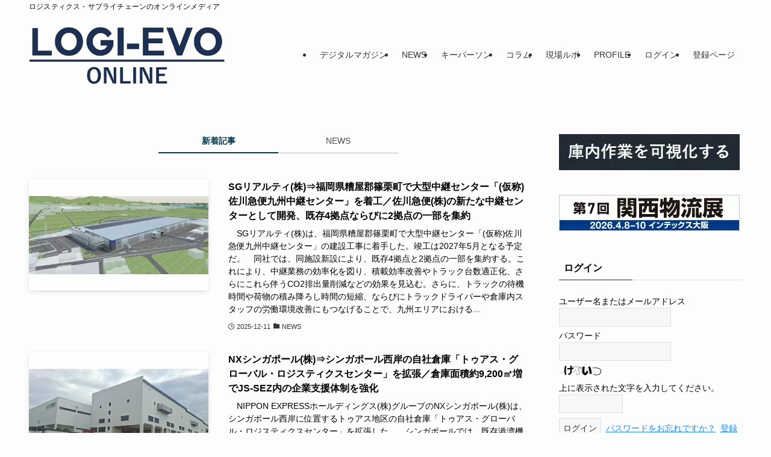

--- FILE ---
content_type: text/html; charset=UTF-8
request_url: https://logievo.com/page/3/
body_size: 22936
content:
<!DOCTYPE html>
<html lang="ja" data-loaded="false" data-scrolled="false" data-spmenu="closed">
<head>
<!-- wexal_pst_init.js does not exist -->
<!-- engagement_delay.js does not exist -->
<!-- proxy.php does not exists -->
<link rel="dns-prefetch" href="//pagead2.googlesyndication.com/">
<link rel="preconnect" href="//pagead2.googlesyndication.com/">
<link rel="dns-prefetch" href="//www.googletagmanager.com/">
<meta charset="utf-8">
<meta name="format-detection" content="telephone=no">
<meta http-equiv="X-UA-Compatible" content="IE=edge">
<meta name="viewport" content="width=device-width, viewport-fit=cover">
<title>LOGI-EVO ON-LINE　ロジエボ オンライン | ロジスティクス・サプライチェーンのオンラインメディア | Page 3 of 75</title>
<meta name='robots' content='max-image-preview:large'/>
<link rel="alternate" type="application/rss+xml" title="LOGI-EVO ON-LINE　ロジエボ オンライン &raquo; フィード" href="https://logievo.com/feed/"/>
<link rel="alternate" type="application/rss+xml" title="LOGI-EVO ON-LINE　ロジエボ オンライン &raquo; コメントフィード" href="https://logievo.com/comments/feed/"/>
<!-- SEO SIMPLE PACK 3.6.2 -->
<meta name="description" content="LOGI-EVO ON-LINEは月刊LOGI-EVOと連動したサプライチェーンロジスティクスの全体最適化に貢献するための情報をお届けします。インタビューや現場事例等を紹介、同サイトだけの専門家・コンサルタントのコラム、SCMロジスティクスに関連するニュース、技術・サービス等のピックアップ情報などを紹介します。">
<link rel="canonical" href="https://logievo.com/">
<meta property="og:locale" content="ja_JP">
<meta property="og:type" content="website">
<meta property="og:title" content="LOGI-EVO ON-LINE　ロジエボ オンライン | ロジスティクス・サプライチェーンのオンラインメディア | Page 3 of 75">
<meta property="og:description" content="LOGI-EVO ON-LINEは月刊LOGI-EVOと連動したサプライチェーンロジスティクスの全体最適化に貢献するための情報をお届けします。インタビューや現場事例等を紹介、同サイトだけの専門家・コンサルタントのコラム、SCMロジスティクスに関連するニュース、技術・サービス等のピックアップ情報などを紹介します。">
<meta property="og:url" content="https://logievo.com/">
<meta property="og:site_name" content="LOGI-EVO ON-LINE　ロジエボ オンライン">
<meta name="twitter:card" content="summary_large_image">
<!-- / SEO SIMPLE PACK -->
<style id='wp-img-auto-sizes-contain-inline-css' type='text/css'>
img:is([sizes=auto i],[sizes^="auto," i]){contain-intrinsic-size:3000px 1500px}
/*# sourceURL=wp-img-auto-sizes-contain-inline-css */
</style>
<style id='wp-block-library-inline-css' type='text/css'>
:root{--wp-block-synced-color:#7a00df;--wp-block-synced-color--rgb:122,0,223;--wp-bound-block-color:var(--wp-block-synced-color);--wp-editor-canvas-background:#ddd;--wp-admin-theme-color:#007cba;--wp-admin-theme-color--rgb:0,124,186;--wp-admin-theme-color-darker-10:#006ba1;--wp-admin-theme-color-darker-10--rgb:0,107,160.5;--wp-admin-theme-color-darker-20:#005a87;--wp-admin-theme-color-darker-20--rgb:0,90,135;--wp-admin-border-width-focus:2px}@media (min-resolution:192dpi){:root{--wp-admin-border-width-focus:1.5px}}.wp-element-button{cursor:pointer}:root .has-very-light-gray-background-color{background-color:#eee}:root .has-very-dark-gray-background-color{background-color:#313131}:root .has-very-light-gray-color{color:#eee}:root .has-very-dark-gray-color{color:#313131}:root .has-vivid-green-cyan-to-vivid-cyan-blue-gradient-background{background:linear-gradient(135deg,#00d084,#0693e3)}:root .has-purple-crush-gradient-background{background:linear-gradient(135deg,#34e2e4,#4721fb 50%,#ab1dfe)}:root .has-hazy-dawn-gradient-background{background:linear-gradient(135deg,#faaca8,#dad0ec)}:root .has-subdued-olive-gradient-background{background:linear-gradient(135deg,#fafae1,#67a671)}:root .has-atomic-cream-gradient-background{background:linear-gradient(135deg,#fdd79a,#004a59)}:root .has-nightshade-gradient-background{background:linear-gradient(135deg,#330968,#31cdcf)}:root .has-midnight-gradient-background{background:linear-gradient(135deg,#020381,#2874fc)}:root{--wp--preset--font-size--normal:16px;--wp--preset--font-size--huge:42px}.has-regular-font-size{font-size:1em}.has-larger-font-size{font-size:2.625em}.has-normal-font-size{font-size:var(--wp--preset--font-size--normal)}.has-huge-font-size{font-size:var(--wp--preset--font-size--huge)}.has-text-align-center{text-align:center}.has-text-align-left{text-align:left}.has-text-align-right{text-align:right}.has-fit-text{white-space:nowrap!important}#end-resizable-editor-section{display:none}.aligncenter{clear:both}.items-justified-left{justify-content:flex-start}.items-justified-center{justify-content:center}.items-justified-right{justify-content:flex-end}.items-justified-space-between{justify-content:space-between}.screen-reader-text{border:0;clip-path:inset(50%);height:1px;margin:-1px;overflow:hidden;padding:0;position:absolute;width:1px;word-wrap:normal!important}.screen-reader-text:focus{background-color:#ddd;clip-path:none;color:#444;display:block;font-size:1em;height:auto;left:5px;line-height:normal;padding:15px 23px 14px;text-decoration:none;top:5px;width:auto;z-index:100000}html :where(.has-border-color){border-style:solid}html :where([style*=border-top-color]){border-top-style:solid}html :where([style*=border-right-color]){border-right-style:solid}html :where([style*=border-bottom-color]){border-bottom-style:solid}html :where([style*=border-left-color]){border-left-style:solid}html :where([style*=border-width]){border-style:solid}html :where([style*=border-top-width]){border-top-style:solid}html :where([style*=border-right-width]){border-right-style:solid}html :where([style*=border-bottom-width]){border-bottom-style:solid}html :where([style*=border-left-width]){border-left-style:solid}html :where(img[class*=wp-image-]){height:auto;max-width:100%}:where(figure){margin:0 0 1em}html :where(.is-position-sticky){--wp-admin--admin-bar--position-offset:var(--wp-admin--admin-bar--height,0px)}@media screen and (max-width:600px){html :where(.is-position-sticky){--wp-admin--admin-bar--position-offset:0px}}

/*# sourceURL=wp-block-library-inline-css */
</style><style id='global-styles-inline-css' type='text/css'>
:root{--wp--preset--aspect-ratio--square: 1;--wp--preset--aspect-ratio--4-3: 4/3;--wp--preset--aspect-ratio--3-4: 3/4;--wp--preset--aspect-ratio--3-2: 3/2;--wp--preset--aspect-ratio--2-3: 2/3;--wp--preset--aspect-ratio--16-9: 16/9;--wp--preset--aspect-ratio--9-16: 9/16;--wp--preset--color--black: #000;--wp--preset--color--cyan-bluish-gray: #abb8c3;--wp--preset--color--white: #fff;--wp--preset--color--pale-pink: #f78da7;--wp--preset--color--vivid-red: #cf2e2e;--wp--preset--color--luminous-vivid-orange: #ff6900;--wp--preset--color--luminous-vivid-amber: #fcb900;--wp--preset--color--light-green-cyan: #7bdcb5;--wp--preset--color--vivid-green-cyan: #00d084;--wp--preset--color--pale-cyan-blue: #8ed1fc;--wp--preset--color--vivid-cyan-blue: #0693e3;--wp--preset--color--vivid-purple: #9b51e0;--wp--preset--color--swl-main: var(--color_main);--wp--preset--color--swl-main-thin: var(--color_main_thin);--wp--preset--color--swl-gray: var(--color_gray);--wp--preset--color--swl-deep-01: var(--color_deep01);--wp--preset--color--swl-deep-02: var(--color_deep02);--wp--preset--color--swl-deep-03: var(--color_deep03);--wp--preset--color--swl-deep-04: var(--color_deep04);--wp--preset--color--swl-pale-01: var(--color_pale01);--wp--preset--color--swl-pale-02: var(--color_pale02);--wp--preset--color--swl-pale-03: var(--color_pale03);--wp--preset--color--swl-pale-04: var(--color_pale04);--wp--preset--gradient--vivid-cyan-blue-to-vivid-purple: linear-gradient(135deg,rgb(6,147,227) 0%,rgb(155,81,224) 100%);--wp--preset--gradient--light-green-cyan-to-vivid-green-cyan: linear-gradient(135deg,rgb(122,220,180) 0%,rgb(0,208,130) 100%);--wp--preset--gradient--luminous-vivid-amber-to-luminous-vivid-orange: linear-gradient(135deg,rgb(252,185,0) 0%,rgb(255,105,0) 100%);--wp--preset--gradient--luminous-vivid-orange-to-vivid-red: linear-gradient(135deg,rgb(255,105,0) 0%,rgb(207,46,46) 100%);--wp--preset--gradient--very-light-gray-to-cyan-bluish-gray: linear-gradient(135deg,rgb(238,238,238) 0%,rgb(169,184,195) 100%);--wp--preset--gradient--cool-to-warm-spectrum: linear-gradient(135deg,rgb(74,234,220) 0%,rgb(151,120,209) 20%,rgb(207,42,186) 40%,rgb(238,44,130) 60%,rgb(251,105,98) 80%,rgb(254,248,76) 100%);--wp--preset--gradient--blush-light-purple: linear-gradient(135deg,rgb(255,206,236) 0%,rgb(152,150,240) 100%);--wp--preset--gradient--blush-bordeaux: linear-gradient(135deg,rgb(254,205,165) 0%,rgb(254,45,45) 50%,rgb(107,0,62) 100%);--wp--preset--gradient--luminous-dusk: linear-gradient(135deg,rgb(255,203,112) 0%,rgb(199,81,192) 50%,rgb(65,88,208) 100%);--wp--preset--gradient--pale-ocean: linear-gradient(135deg,rgb(255,245,203) 0%,rgb(182,227,212) 50%,rgb(51,167,181) 100%);--wp--preset--gradient--electric-grass: linear-gradient(135deg,rgb(202,248,128) 0%,rgb(113,206,126) 100%);--wp--preset--gradient--midnight: linear-gradient(135deg,rgb(2,3,129) 0%,rgb(40,116,252) 100%);--wp--preset--font-size--small: 0.9em;--wp--preset--font-size--medium: 1.1em;--wp--preset--font-size--large: 1.25em;--wp--preset--font-size--x-large: 42px;--wp--preset--font-size--xs: 0.75em;--wp--preset--font-size--huge: 1.6em;--wp--preset--spacing--20: 0.44rem;--wp--preset--spacing--30: 0.67rem;--wp--preset--spacing--40: 1rem;--wp--preset--spacing--50: 1.5rem;--wp--preset--spacing--60: 2.25rem;--wp--preset--spacing--70: 3.38rem;--wp--preset--spacing--80: 5.06rem;--wp--preset--shadow--natural: 6px 6px 9px rgba(0, 0, 0, 0.2);--wp--preset--shadow--deep: 12px 12px 50px rgba(0, 0, 0, 0.4);--wp--preset--shadow--sharp: 6px 6px 0px rgba(0, 0, 0, 0.2);--wp--preset--shadow--outlined: 6px 6px 0px -3px rgb(255, 255, 255), 6px 6px rgb(0, 0, 0);--wp--preset--shadow--crisp: 6px 6px 0px rgb(0, 0, 0);}:where(.is-layout-flex){gap: 0.5em;}:where(.is-layout-grid){gap: 0.5em;}body .is-layout-flex{display: flex;}.is-layout-flex{flex-wrap: wrap;align-items: center;}.is-layout-flex > :is(*, div){margin: 0;}body .is-layout-grid{display: grid;}.is-layout-grid > :is(*, div){margin: 0;}:where(.wp-block-columns.is-layout-flex){gap: 2em;}:where(.wp-block-columns.is-layout-grid){gap: 2em;}:where(.wp-block-post-template.is-layout-flex){gap: 1.25em;}:where(.wp-block-post-template.is-layout-grid){gap: 1.25em;}.has-black-color{color: var(--wp--preset--color--black) !important;}.has-cyan-bluish-gray-color{color: var(--wp--preset--color--cyan-bluish-gray) !important;}.has-white-color{color: var(--wp--preset--color--white) !important;}.has-pale-pink-color{color: var(--wp--preset--color--pale-pink) !important;}.has-vivid-red-color{color: var(--wp--preset--color--vivid-red) !important;}.has-luminous-vivid-orange-color{color: var(--wp--preset--color--luminous-vivid-orange) !important;}.has-luminous-vivid-amber-color{color: var(--wp--preset--color--luminous-vivid-amber) !important;}.has-light-green-cyan-color{color: var(--wp--preset--color--light-green-cyan) !important;}.has-vivid-green-cyan-color{color: var(--wp--preset--color--vivid-green-cyan) !important;}.has-pale-cyan-blue-color{color: var(--wp--preset--color--pale-cyan-blue) !important;}.has-vivid-cyan-blue-color{color: var(--wp--preset--color--vivid-cyan-blue) !important;}.has-vivid-purple-color{color: var(--wp--preset--color--vivid-purple) !important;}.has-black-background-color{background-color: var(--wp--preset--color--black) !important;}.has-cyan-bluish-gray-background-color{background-color: var(--wp--preset--color--cyan-bluish-gray) !important;}.has-white-background-color{background-color: var(--wp--preset--color--white) !important;}.has-pale-pink-background-color{background-color: var(--wp--preset--color--pale-pink) !important;}.has-vivid-red-background-color{background-color: var(--wp--preset--color--vivid-red) !important;}.has-luminous-vivid-orange-background-color{background-color: var(--wp--preset--color--luminous-vivid-orange) !important;}.has-luminous-vivid-amber-background-color{background-color: var(--wp--preset--color--luminous-vivid-amber) !important;}.has-light-green-cyan-background-color{background-color: var(--wp--preset--color--light-green-cyan) !important;}.has-vivid-green-cyan-background-color{background-color: var(--wp--preset--color--vivid-green-cyan) !important;}.has-pale-cyan-blue-background-color{background-color: var(--wp--preset--color--pale-cyan-blue) !important;}.has-vivid-cyan-blue-background-color{background-color: var(--wp--preset--color--vivid-cyan-blue) !important;}.has-vivid-purple-background-color{background-color: var(--wp--preset--color--vivid-purple) !important;}.has-black-border-color{border-color: var(--wp--preset--color--black) !important;}.has-cyan-bluish-gray-border-color{border-color: var(--wp--preset--color--cyan-bluish-gray) !important;}.has-white-border-color{border-color: var(--wp--preset--color--white) !important;}.has-pale-pink-border-color{border-color: var(--wp--preset--color--pale-pink) !important;}.has-vivid-red-border-color{border-color: var(--wp--preset--color--vivid-red) !important;}.has-luminous-vivid-orange-border-color{border-color: var(--wp--preset--color--luminous-vivid-orange) !important;}.has-luminous-vivid-amber-border-color{border-color: var(--wp--preset--color--luminous-vivid-amber) !important;}.has-light-green-cyan-border-color{border-color: var(--wp--preset--color--light-green-cyan) !important;}.has-vivid-green-cyan-border-color{border-color: var(--wp--preset--color--vivid-green-cyan) !important;}.has-pale-cyan-blue-border-color{border-color: var(--wp--preset--color--pale-cyan-blue) !important;}.has-vivid-cyan-blue-border-color{border-color: var(--wp--preset--color--vivid-cyan-blue) !important;}.has-vivid-purple-border-color{border-color: var(--wp--preset--color--vivid-purple) !important;}.has-vivid-cyan-blue-to-vivid-purple-gradient-background{background: var(--wp--preset--gradient--vivid-cyan-blue-to-vivid-purple) !important;}.has-light-green-cyan-to-vivid-green-cyan-gradient-background{background: var(--wp--preset--gradient--light-green-cyan-to-vivid-green-cyan) !important;}.has-luminous-vivid-amber-to-luminous-vivid-orange-gradient-background{background: var(--wp--preset--gradient--luminous-vivid-amber-to-luminous-vivid-orange) !important;}.has-luminous-vivid-orange-to-vivid-red-gradient-background{background: var(--wp--preset--gradient--luminous-vivid-orange-to-vivid-red) !important;}.has-very-light-gray-to-cyan-bluish-gray-gradient-background{background: var(--wp--preset--gradient--very-light-gray-to-cyan-bluish-gray) !important;}.has-cool-to-warm-spectrum-gradient-background{background: var(--wp--preset--gradient--cool-to-warm-spectrum) !important;}.has-blush-light-purple-gradient-background{background: var(--wp--preset--gradient--blush-light-purple) !important;}.has-blush-bordeaux-gradient-background{background: var(--wp--preset--gradient--blush-bordeaux) !important;}.has-luminous-dusk-gradient-background{background: var(--wp--preset--gradient--luminous-dusk) !important;}.has-pale-ocean-gradient-background{background: var(--wp--preset--gradient--pale-ocean) !important;}.has-electric-grass-gradient-background{background: var(--wp--preset--gradient--electric-grass) !important;}.has-midnight-gradient-background{background: var(--wp--preset--gradient--midnight) !important;}.has-small-font-size{font-size: var(--wp--preset--font-size--small) !important;}.has-medium-font-size{font-size: var(--wp--preset--font-size--medium) !important;}.has-large-font-size{font-size: var(--wp--preset--font-size--large) !important;}.has-x-large-font-size{font-size: var(--wp--preset--font-size--x-large) !important;}
/*# sourceURL=global-styles-inline-css */
</style>
<link rel='stylesheet' id='swell-icons-css' href='https://logievo.com/wp-content/themes/swell/build/css/swell-icons.css?ver=2.15.0' type='text/css' media='all'/>
<link rel='stylesheet' id='main_style-css' href='https://logievo.com/wp-content/themes/swell/build/css/main.css?ver=2.15.0' type='text/css' media='all'/>
<link rel='stylesheet' id='swell_blocks-css' href='https://logievo.com/wp-content/themes/swell/build/css/blocks.css?ver=2.15.0' type='text/css' media='all'/>
<style id='swell_custom-inline-css' type='text/css'>
:root{--swl-fz--content:4vw;--swl-font_family:"游ゴシック体", "Yu Gothic", YuGothic, "Hiragino Kaku Gothic ProN", "Hiragino Sans", Meiryo, sans-serif;--swl-font_weight:500;--color_main:#04384c;--color_text:#000000;--color_link:#168eff;--color_htag:#04384c;--color_bg:#fdfdfd;--color_gradient1:#d8ffff;--color_gradient2:#87e7ff;--color_main_thin:rgba(5, 70, 95, 0.05 );--color_main_dark:rgba(3, 42, 57, 1 );--color_list_check:#04384c;--color_list_num:#04384c;--color_list_good:#86dd7b;--color_list_triangle:#f4e03a;--color_list_bad:#f36060;--color_faq_q:#d55656;--color_faq_a:#6599b7;--color_icon_good:#3cd250;--color_icon_good_bg:#ecffe9;--color_icon_bad:#4b73eb;--color_icon_bad_bg:#eafaff;--color_icon_info:#f578b4;--color_icon_info_bg:#fff0fa;--color_icon_announce:#ffa537;--color_icon_announce_bg:#fff5f0;--color_icon_pen:#7a7a7a;--color_icon_pen_bg:#f7f7f7;--color_icon_book:#787364;--color_icon_book_bg:#f8f6ef;--color_icon_point:#ffa639;--color_icon_check:#86d67c;--color_icon_batsu:#f36060;--color_icon_hatena:#5295cc;--color_icon_caution:#f7da38;--color_icon_memo:#84878a;--color_deep01:#dd1c1c;--color_deep02:#0066bf;--color_deep03:#45c413;--color_deep04:#f09f4d;--color_pale01:#fff2f0;--color_pale02:#f3f8fd;--color_pale03:#f1f9ee;--color_pale04:#fdf9ee;--color_mark_blue:#b7e3ff;--color_mark_green:#bdf9c3;--color_mark_yellow:#fcf69f;--color_mark_orange:#ffddbc;--border01:solid 1px var(--color_main);--border02:double 4px var(--color_main);--border03:dashed 2px var(--color_border);--border04:solid 4px var(--color_gray);--card_posts_thumb_ratio:61.805%;--list_posts_thumb_ratio:61.805%;--big_posts_thumb_ratio:56.25%;--thumb_posts_thumb_ratio:61.805%;--blogcard_thumb_ratio:56.25%;--color_header_bg:#fdfdfd;--color_header_text:#333;--color_footer_bg:#fdfdfd;--color_footer_text:#333333;--container_size:1200px;--article_size:880px;--logo_size_sp:40px;--logo_size_pc:105px;--logo_size_pcfix:28px;}.swl-cell-bg[data-icon="doubleCircle"]{--cell-icon-color:#ffc977}.swl-cell-bg[data-icon="circle"]{--cell-icon-color:#94e29c}.swl-cell-bg[data-icon="triangle"]{--cell-icon-color:#eeda2f}.swl-cell-bg[data-icon="close"]{--cell-icon-color:#ec9191}.swl-cell-bg[data-icon="hatena"]{--cell-icon-color:#93c9da}.swl-cell-bg[data-icon="check"]{--cell-icon-color:#94e29c}.swl-cell-bg[data-icon="line"]{--cell-icon-color:#9b9b9b}.cap_box[data-colset="col1"]{--capbox-color:#f59b5f;--capbox-color--bg:#fff8eb}.cap_box[data-colset="col2"]{--capbox-color:#5fb9f5;--capbox-color--bg:#edf5ff}.cap_box[data-colset="col3"]{--capbox-color:#2fcd90;--capbox-color--bg:#eafaf2}.red_{--the-btn-color:#ef4937;--the-btn-color2:#ffbc49;--the-solid-shadow: rgba(179, 55, 41, 1 )}.blue_{--the-btn-color:#2b82e5;--the-btn-color2:#35eaff;--the-solid-shadow: rgba(32, 98, 172, 1 )}.green_{--the-btn-color:#5cd151;--the-btn-color2:#7bf7bd;--the-solid-shadow: rgba(69, 157, 61, 1 )}.is-style-btn_normal{--the-btn-radius:80px}.is-style-btn_solid{--the-btn-radius:80px}.is-style-btn_shiny{--the-btn-radius:80px}.is-style-btn_line{--the-btn-radius:80px}.post_content blockquote{padding:1.5em 3em}.post_content blockquote::before,.post_content blockquote::after{content:"\00201c";display:inline-block;position:absolute;font-size:6em;color:rgba(200, 200, 200, .4)}.post_content blockquote::before{font-family:Arial,Helvetica,sans-serif;top:4px;left:8px}.post_content blockquote::after{transform:rotate(180deg);font-family:Arial,Helvetica,sans-serif;bottom:4px;right:8px}.mark_blue{background:repeating-linear-gradient(-45deg,var(--color_mark_blue),var(--color_mark_blue) 2px,transparent 2px,transparent 4px)}.mark_green{background:repeating-linear-gradient(-45deg,var(--color_mark_green),var(--color_mark_green) 2px,transparent 2px,transparent 4px)}.mark_yellow{background:repeating-linear-gradient(-45deg,var(--color_mark_yellow),var(--color_mark_yellow) 2px,transparent 2px,transparent 4px)}.mark_orange{background:repeating-linear-gradient(-45deg,var(--color_mark_orange),var(--color_mark_orange) 2px,transparent 2px,transparent 4px)}[class*="is-style-icon_"]{color:#333;border-width:0}[class*="is-style-big_icon_"]::after{border-color:#fff}[class*="is-style-big_icon_"]{background:#fff;color:#333;border-top-width:2px;border-top-style:solid;box-shadow:0 2px 2px rgba(0, 0, 0, .05),0 4px 4px -4px rgba(0, 0, 0, .1)}[data-col="gray"] .c-balloon__text{background:#f7f7f7;border-color:#ccc}[data-col="gray"] .c-balloon__before{border-right-color:#f7f7f7}[data-col="green"] .c-balloon__text{background:#d1f8c2;border-color:#9ddd93}[data-col="green"] .c-balloon__before{border-right-color:#d1f8c2}[data-col="blue"] .c-balloon__text{background:#e2f6ff;border-color:#93d2f0}[data-col="blue"] .c-balloon__before{border-right-color:#e2f6ff}[data-col="red"] .c-balloon__text{background:#ffebeb;border-color:#f48789}[data-col="red"] .c-balloon__before{border-right-color:#ffebeb}[data-col="yellow"] .c-balloon__text{background:#f9f7d2;border-color:#fbe593}[data-col="yellow"] .c-balloon__before{border-right-color:#f9f7d2}.-type-list2 .p-postList__body::after,.-type-big .p-postList__body::after{content: "READ MORE »";}.c-postThumb__cat{background-color:#04384c;color:#ffffff}.post_content h2:where(:not([class^="swell-block-"]):not(.faq_q):not(.p-postList__title)){border-left:solid 6px var(--color_htag);padding:.5em 0 .5em 16px}.post_content h2:where(:not([class^="swell-block-"]):not(.faq_q):not(.p-postList__title))::before{position:absolute;display:block;pointer-events:none}.post_content h3:where(:not([class^="swell-block-"]):not(.faq_q):not(.p-postList__title)){padding:0 .5em .5em}.post_content h3:where(:not([class^="swell-block-"]):not(.faq_q):not(.p-postList__title))::before{content:"";width:100%;height:2px;background: repeating-linear-gradient(90deg, var(--color_htag) 0%, var(--color_htag) 29.3%, rgba(150,150,150,.2) 29.3%, rgba(150,150,150,.2) 100%)}.post_content h4:where(:not([class^="swell-block-"]):not(.faq_q):not(.p-postList__title)){padding:0 0 0 16px;border-left:solid 2px var(--color_htag)}.l-header__bar{color:#000000;background:#ffffff}.c-gnav a::after{background:var(--color_main);width:100%;height:2px;transform:scaleX(0)}.p-spHeadMenu .menu-item.-current{border-bottom-color:var(--color_main)}.c-gnav > li:hover > a::after,.c-gnav > .-current > a::after{transform: scaleX(1)}.c-gnav .sub-menu{color:#333;background:#fff}.l-fixHeader::before{opacity:1}#pagetop{border-radius:50%}#fix_tocbtn{border-radius:50%}.c-widget__title.-spmenu{border-left:solid 2px var(--color_main);padding:0em .75em}.c-widget__title.-footer{padding:.5em}.c-widget__title.-footer::before{content:"";bottom:0;left:0;width:40%;z-index:1;background:var(--color_main)}.c-widget__title.-footer::after{content:"";bottom:0;left:0;width:100%;background:var(--color_border)}.c-secTitle{text-align:center;padding:.25em 3.5em;}.c-secTitle::before{content:"";top:50%;width:2em;background:currentColor;left:1em}.c-secTitle::after{content:"";top:50%;width:2em;background:currentColor;right:1em}.p-spMenu{color:#333}.p-spMenu__inner::before{background:#fdfdfd;opacity:0.95}.p-spMenu__overlay{background:#000;opacity:0.7}[class*="page-numbers"]{color:var(--color_main);border: solid 1px var(--color_main)}.l-topTitleArea.c-filterLayer::before{background-color:#000;opacity:0.4;content:""}@media screen and (min-width: 960px){:root{}}@media screen and (max-width: 959px){:root{}.l-header__logo{margin-right:auto}.l-header__inner{-webkit-box-pack:end;-webkit-justify-content:flex-end;justify-content:flex-end}}@media screen and (min-width: 600px){:root{--swl-fz--content:17px;}}@media screen and (max-width: 599px){:root{}}@media (min-width: 1088px) {.alignwide{left:-100px;width:calc(100% + 200px);}}@media (max-width: 1088px) {.-sidebar-off .swell-block-fullWide__inner.l-container .alignwide{left:0px;width:100%;}}.l-fixHeader .l-fixHeader__gnav{order:0}[data-scrolled=true] .l-fixHeader[data-ready]{opacity:1;-webkit-transform:translateY(0)!important;transform:translateY(0)!important;visibility:visible}.-body-solid .l-fixHeader{box-shadow:0 2px 4px var(--swl-color_shadow)}.l-fixHeader__inner{align-items:stretch;color:var(--color_header_text);display:flex;padding-bottom:0;padding-top:0;position:relative;z-index:1}.l-fixHeader__logo{align-items:center;display:flex;line-height:1;margin-right:24px;order:0;padding:16px 0}.is-style-btn_normal a,.is-style-btn_shiny a{box-shadow:var(--swl-btn_shadow)}.c-shareBtns__btn,.is-style-balloon>.c-tabList .c-tabList__button,.p-snsCta,[class*=page-numbers]{box-shadow:var(--swl-box_shadow)}.p-articleThumb__img,.p-articleThumb__youtube{box-shadow:var(--swl-img_shadow)}.p-pickupBanners__item .c-bannerLink,.p-postList__thumb{box-shadow:0 2px 8px rgba(0,0,0,.1),0 4px 4px -4px rgba(0,0,0,.1)}.p-postList.-w-ranking li:before{background-image:repeating-linear-gradient(-45deg,hsla(0,0%,100%,.1),hsla(0,0%,100%,.1) 6px,transparent 0,transparent 12px);box-shadow:1px 1px 4px rgba(0,0,0,.2)}.l-header__bar{position:relative;width:100%}.l-header__bar .c-catchphrase{color:inherit;font-size:12px;letter-spacing:var(--swl-letter_spacing,.2px);line-height:14px;margin-right:auto;overflow:hidden;padding:4px 0;white-space:nowrap;width:50%}.l-header__bar .c-iconList .c-iconList__link{margin:0;padding:4px 6px}.l-header__barInner{align-items:center;display:flex;justify-content:flex-end}@media (min-width:960px){.-series .l-header__inner{align-items:stretch;display:flex}.-series .l-header__logo{align-items:center;display:flex;flex-wrap:wrap;margin-right:24px;padding:16px 0}.-series .l-header__logo .c-catchphrase{font-size:13px;padding:4px 0}.-series .c-headLogo{margin-right:16px}.-series-right .l-header__inner{justify-content:space-between}.-series-right .c-gnavWrap{margin-left:auto}.-series-right .w-header{margin-left:12px}.-series-left .w-header{margin-left:auto}}@media (min-width:960px) and (min-width:600px){.-series .c-headLogo{max-width:400px}}.c-gnav .sub-menu a:before,.c-listMenu a:before{-webkit-font-smoothing:antialiased;-moz-osx-font-smoothing:grayscale;font-family:icomoon!important;font-style:normal;font-variant:normal;font-weight:400;line-height:1;text-transform:none}.c-submenuToggleBtn{display:none}.c-listMenu a{padding:.75em 1em .75em 1.5em;transition:padding .25s}.c-listMenu a:hover{padding-left:1.75em;padding-right:.75em}.c-gnav .sub-menu a:before,.c-listMenu a:before{color:inherit;content:"\e921";display:inline-block;left:2px;position:absolute;top:50%;-webkit-transform:translateY(-50%);transform:translateY(-50%);vertical-align:middle}.widget_categories>ul>.cat-item>a,.wp-block-categories-list>li>a{padding-left:1.75em}.c-listMenu .children,.c-listMenu .sub-menu{margin:0}.c-listMenu .children a,.c-listMenu .sub-menu a{font-size:.9em;padding-left:2.5em}.c-listMenu .children a:before,.c-listMenu .sub-menu a:before{left:1em}.c-listMenu .children a:hover,.c-listMenu .sub-menu a:hover{padding-left:2.75em}.c-listMenu .children ul a,.c-listMenu .sub-menu ul a{padding-left:3.25em}.c-listMenu .children ul a:before,.c-listMenu .sub-menu ul a:before{left:1.75em}.c-listMenu .children ul a:hover,.c-listMenu .sub-menu ul a:hover{padding-left:3.5em}.c-gnav li:hover>.sub-menu{opacity:1;visibility:visible}.c-gnav .sub-menu:before{background:inherit;content:"";height:100%;left:0;position:absolute;top:0;width:100%;z-index:0}.c-gnav .sub-menu .sub-menu{left:100%;top:0;z-index:-1}.c-gnav .sub-menu a{padding-left:2em}.c-gnav .sub-menu a:before{left:.5em}.c-gnav .sub-menu a:hover .ttl{left:4px}:root{--color_content_bg:var(--color_bg);}.c-widget__title.-side{padding:.5em}.c-widget__title.-side::before{content:"";bottom:0;left:0;width:40%;z-index:1;background:var(--color_main)}.c-widget__title.-side::after{content:"";bottom:0;left:0;width:100%;background:var(--color_border)}@media screen and (min-width: 960px){:root{}}@media screen and (max-width: 959px){:root{}}@media screen and (min-width: 600px){:root{}}@media screen and (max-width: 599px){:root{}}.swell-block-fullWide__inner.l-container{--swl-fw_inner_pad:var(--swl-pad_container,0px)}@media (min-width:960px){.-sidebar-on .l-content .alignfull,.-sidebar-on .l-content .alignwide{left:-16px;width:calc(100% + 32px)}.swell-block-fullWide__inner.l-article{--swl-fw_inner_pad:var(--swl-pad_post_content,0px)}.-sidebar-on .swell-block-fullWide__inner .alignwide{left:0;width:100%}.-sidebar-on .swell-block-fullWide__inner .alignfull{left:calc(0px - var(--swl-fw_inner_pad, 0))!important;margin-left:0!important;margin-right:0!important;width:calc(100% + var(--swl-fw_inner_pad, 0)*2)!important}}
/*# sourceURL=swell_custom-inline-css */
</style>
<link rel='stylesheet' id='swell-loaded-animation-css' href='https://logievo.com/wp-content/themes/swell/build/css/modules/loaded-animation.css?ver=2.15.0' type='text/css' media='all'/>
<link rel='stylesheet' id='swell-parts/footer-css' href='https://logievo.com/wp-content/themes/swell/build/css/modules/parts/footer.css?ver=2.15.0' type='text/css' media='all'/>
<link rel='stylesheet' id='swell-page/home-css' href='https://logievo.com/wp-content/themes/swell/build/css/modules/page/home.css?ver=2.15.0' type='text/css' media='all'/>
<style id='classic-theme-styles-inline-css' type='text/css'>
/*! This file is auto-generated */
.wp-block-button__link{color:#fff;background-color:#32373c;border-radius:9999px;box-shadow:none;text-decoration:none;padding:calc(.667em + 2px) calc(1.333em + 2px);font-size:1.125em}.wp-block-file__button{background:#32373c;color:#fff;text-decoration:none}
/*# sourceURL=/wp-includes/css/classic-themes.min.css */
</style>
<link rel='stylesheet' id='wp-members-css' href='https://logievo.com/wp-content/plugins/wp-members/assets/css/forms/generic-no-float.min.css?ver=3.5.5.1' type='text/css' media='all'/>
<link rel='stylesheet' id='child_style-css' href='https://logievo.com/wp-content/themes/swell_child/style.css?ver=2026012253541' type='text/css' media='all'/>
<noscript><link href="https://logievo.com/wp-content/themes/swell/build/css/noscript.css" rel="stylesheet"></noscript>
<link rel="https://api.w.org/" href="https://logievo.com/wp-json/"/><link rel="icon" href="https://logievo.com/wp-content/uploads/2021/07/cropped-a1ad7c46ede8d71b83cc6ff447d43077-32x32.png" sizes="32x32"/>
<link rel="icon" href="https://logievo.com/wp-content/uploads/2021/07/cropped-a1ad7c46ede8d71b83cc6ff447d43077-192x192.png" sizes="192x192"/>
<link rel="apple-touch-icon" href="https://logievo.com/wp-content/uploads/2021/07/cropped-a1ad7c46ede8d71b83cc6ff447d43077-180x180.png"/>
<meta name="msapplication-TileImage" content="https://logievo.com/wp-content/uploads/2021/07/cropped-a1ad7c46ede8d71b83cc6ff447d43077-270x270.png"/>
<link rel="stylesheet" href="https://logievo.com/wp-content/themes/swell/build/css/print.css" media="print">
<!-- Google tag (gtag.js) -->
<script async src="https://www.googletagmanager.com/gtag/js?id=G-BV7TQ183GS"></script>
<script>
  window.dataLayer = window.dataLayer || [];
  function gtag(){dataLayer.push(arguments);}
  gtag('js', new Date());

  gtag('config', 'G-BV7TQ183GS');
</script>
</head>
<body>
<div id="body_wrap" class="home blog paged paged-3 wp-theme-swell wp-child-theme-swell_child -body-solid -index-off -sidebar-on -frame-off top">
<div id="sp_menu" class="p-spMenu -right">
<div class="p-spMenu__inner">
<div class="p-spMenu__closeBtn">
<button class="c-iconBtn -menuBtn c-plainBtn" data-onclick="toggleMenu" aria-label="メニューを閉じる">
<i class="c-iconBtn__icon icon-close-thin"></i>
</button>
</div>
<div class="p-spMenu__body">
<div class="c-widget__title -spmenu">
MENU	</div>
<div class="p-spMenu__nav">
<ul class="c-spnav c-listMenu"><li class="menu-item menu-item-type-taxonomy menu-item-object-category menu-item-44"><a href="https://logievo.com/category/digital/">デジタルマガジン</a></li>
<li class="menu-item menu-item-type-taxonomy menu-item-object-category menu-item-41"><a href="https://logievo.com/category/news/">NEWS</a></li>
<li class="menu-item menu-item-type-taxonomy menu-item-object-category menu-item-42"><a href="https://logievo.com/category/keyperson/">キーパーソン</a></li>
<li class="menu-item menu-item-type-taxonomy menu-item-object-category menu-item-43"><a href="https://logievo.com/category/column/">コラム</a></li>
<li class="menu-item menu-item-type-taxonomy menu-item-object-category menu-item-45"><a href="https://logievo.com/category/reportage/">現場ルポ</a></li>
<li class="menu-item menu-item-type-post_type menu-item-object-page menu-item-57"><a href="https://logievo.com/profile/">PROFILE</a></li>
<li class="menu-item menu-item-type-post_type menu-item-object-page menu-item-38"><a href="https://logievo.com/login/">ログイン</a></li>
<li class="menu-item menu-item-type-post_type menu-item-object-page menu-item-39"><a href="https://logievo.com/create-account/">登録ページ</a></li>
</ul>	</div>
</div>
</div>
<div class="p-spMenu__overlay c-overlay" data-onclick="toggleMenu"></div>
</div>
<header id="header" class="l-header -series -series-right" data-spfix="0">
<div class="l-header__bar pc_">
<div class="l-header__barInner l-container">
<div class="c-catchphrase">ロジスティクス・サプライチェーンのオンラインメディア</div>	</div>
</div>
<div class="l-header__inner l-container">
<div class="l-header__logo">
<h1 class="c-headLogo -img"><a href="https://logievo.com/" title="LOGI-EVO ON-LINE　ロジエボ オンライン" class="c-headLogo__link" rel="home"><img width="946" height="304" src="https://logievo.com/wp-content/uploads/2021/07/8263724b7beb854ae4e92069b1230d83-1.jpg" alt="LOGI-EVO ON-LINE　ロジエボ オンライン" class="c-headLogo__img" srcset="https://logievo.com/wp-content/uploads/2021/07/8263724b7beb854ae4e92069b1230d83-1.jpg 946w, https://logievo.com/wp-content/uploads/2021/07/8263724b7beb854ae4e92069b1230d83-1-300x96.jpg 300w, https://logievo.com/wp-content/uploads/2021/07/8263724b7beb854ae4e92069b1230d83-1-768x247.jpg 768w" sizes="(max-width: 959px) 50vw, 800px" decoding="async" loading="eager"></a></h1>	</div>
<nav id="gnav" class="l-header__gnav c-gnavWrap">
<ul class="c-gnav">
<li class="menu-item menu-item-type-taxonomy menu-item-object-category menu-item-44"><a href="https://logievo.com/category/digital/"><span class="ttl">デジタルマガジン</span></a></li>
<li class="menu-item menu-item-type-taxonomy menu-item-object-category menu-item-41"><a href="https://logievo.com/category/news/"><span class="ttl">NEWS</span></a></li>
<li class="menu-item menu-item-type-taxonomy menu-item-object-category menu-item-42"><a href="https://logievo.com/category/keyperson/"><span class="ttl">キーパーソン</span></a></li>
<li class="menu-item menu-item-type-taxonomy menu-item-object-category menu-item-43"><a href="https://logievo.com/category/column/"><span class="ttl">コラム</span></a></li>
<li class="menu-item menu-item-type-taxonomy menu-item-object-category menu-item-45"><a href="https://logievo.com/category/reportage/"><span class="ttl">現場ルポ</span></a></li>
<li class="menu-item menu-item-type-post_type menu-item-object-page menu-item-57"><a href="https://logievo.com/profile/"><span class="ttl">PROFILE</span></a></li>
<li class="menu-item menu-item-type-post_type menu-item-object-page menu-item-38"><a href="https://logievo.com/login/"><span class="ttl">ログイン</span></a></li>
<li class="menu-item menu-item-type-post_type menu-item-object-page menu-item-39"><a href="https://logievo.com/create-account/"><span class="ttl">登録ページ</span></a></li>
</ul>
</nav>
<div class="l-header__customBtn sp_">
</div>
<div class="l-header__menuBtn sp_">
<button class="c-iconBtn -menuBtn c-plainBtn" data-onclick="toggleMenu" aria-label="メニューボタン">
<i class="c-iconBtn__icon icon-menu-thin"></i>
</button>
</div>
</div>
</header>
<div id="fix_header" class="l-fixHeader -series -series-right">
<div class="l-fixHeader__inner l-container">
<div class="l-fixHeader__logo">
<div class="c-headLogo -img"><a href="https://logievo.com/" title="LOGI-EVO ON-LINE　ロジエボ オンライン" class="c-headLogo__link" rel="home"><img width="946" height="304" src="https://logievo.com/wp-content/uploads/2021/07/8263724b7beb854ae4e92069b1230d83-1.jpg" alt="LOGI-EVO ON-LINE　ロジエボ オンライン" class="c-headLogo__img" srcset="https://logievo.com/wp-content/uploads/2021/07/8263724b7beb854ae4e92069b1230d83-1.jpg 946w, https://logievo.com/wp-content/uploads/2021/07/8263724b7beb854ae4e92069b1230d83-1-300x96.jpg 300w, https://logievo.com/wp-content/uploads/2021/07/8263724b7beb854ae4e92069b1230d83-1-768x247.jpg 768w" sizes="(max-width: 959px) 50vw, 800px" decoding="async" loading="eager"></a></div>	</div>
<div class="l-fixHeader__gnav c-gnavWrap">
<ul class="c-gnav">
<li class="menu-item menu-item-type-taxonomy menu-item-object-category menu-item-44"><a href="https://logievo.com/category/digital/"><span class="ttl">デジタルマガジン</span></a></li>
<li class="menu-item menu-item-type-taxonomy menu-item-object-category menu-item-41"><a href="https://logievo.com/category/news/"><span class="ttl">NEWS</span></a></li>
<li class="menu-item menu-item-type-taxonomy menu-item-object-category menu-item-42"><a href="https://logievo.com/category/keyperson/"><span class="ttl">キーパーソン</span></a></li>
<li class="menu-item menu-item-type-taxonomy menu-item-object-category menu-item-43"><a href="https://logievo.com/category/column/"><span class="ttl">コラム</span></a></li>
<li class="menu-item menu-item-type-taxonomy menu-item-object-category menu-item-45"><a href="https://logievo.com/category/reportage/"><span class="ttl">現場ルポ</span></a></li>
<li class="menu-item menu-item-type-post_type menu-item-object-page menu-item-57"><a href="https://logievo.com/profile/"><span class="ttl">PROFILE</span></a></li>
<li class="menu-item menu-item-type-post_type menu-item-object-page menu-item-38"><a href="https://logievo.com/login/"><span class="ttl">ログイン</span></a></li>
<li class="menu-item menu-item-type-post_type menu-item-object-page menu-item-39"><a href="https://logievo.com/create-account/"><span class="ttl">登録ページ</span></a></li>
</ul>
</div>
</div>
</div>
<div id="content" class="l-content l-container">
<main id="main_content" class="l-mainContent l-article">
<div class="l-mainContent__inner">
<div class="p-homeContent l-parent u-mt-40">	<div class="p-postListTab is-style-bb" data-width-pc="25" data-width-sp="50">
<ul class="c-tabList" role="tablist">
<li class="c-tabList__item" role="presentation">
<button class="c-tabList__button" role="tab" aria-controls="post_list_tab_1" aria-selected="true" data-onclick="tabControl">
新着記事	</button>
</li>
<li class="c-tabList__item" role="presentation">
<button class="c-tabList__button" role="tab" aria-controls="post_list_tab_2" aria-selected="false" data-onclick="tabControl">
NEWS	</button>
</li>
</ul>
</div>
<div class="c-tabBody p-postListTabBody">
<div id="post_list_tab_1" class="c-tabBody__item" aria-hidden="false">
<ul class="p-postList -type-list"><li class="p-postList__item">
<a href="https://logievo.com/news2512112/" class="p-postList__link">
<div class="p-postList__thumb c-postThumb">
<figure class="c-postThumb__figure">
<img width="519" height="295" src="[data-uri]" alt="" class="c-postThumb__img u-obf-cover lazyload" sizes="(min-width: 960px) 400px, 36vw" data-src="https://logievo.com/wp-content/uploads/2025/12/251211SG.jpg" data-srcset="https://logievo.com/wp-content/uploads/2025/12/251211SG.jpg 519w, https://logievo.com/wp-content/uploads/2025/12/251211SG-300x171.jpg 300w" data-aspectratio="519/295"><noscript><img src="https://logievo.com/wp-content/uploads/2025/12/251211SG.jpg" class="c-postThumb__img u-obf-cover" alt=""></noscript>	</figure>
</div>
<div class="p-postList__body">
<h2 class="p-postList__title">SGリアルティ(株)⇒福岡県糟屋郡篠栗町で大型中継センター「(仮称)佐川急便九州中継センター」を着工／佐川急便(株)の新たな中継センターとして開発、既存4拠点ならびに2拠点の一部を集約</h2>	<div class="p-postList__excerpt">
　SGリアルティ(株)は、福岡県糟屋郡篠栗町で大型中継センター「(仮称)佐川急便九州中継センター」の建設工事に着手した。竣工は2027年5月となる予定だ。　同社では、同施設新設により、既存4拠点と2拠点の一部を集約する。これにより、中継業務の効率化を図り、積載効率改善やトラック台数適正化、さらにこれら伴うCO2排出量削減などの効果を見込む。さらに、トラックの待機時間や荷物の積み降ろし時間の短縮、ならびにトラックドライバーや倉庫内スタッフの労働環境改善にもつなげることで、九州エリアにおける...	</div>
<div class="p-postList__meta">
<div class="p-postList__times c-postTimes u-thin">
<time class="c-postTimes__posted icon-posted" datetime="2025-12-11" aria-label="公開日">2025-12-11</time></div>
<span class="p-postList__cat u-thin icon-folder" data-cat-id="4">NEWS</span>
</div>
</div>
</a>
</li>
<li class="p-postList__item">
<a href="https://logievo.com/news251211/" class="p-postList__link">
<div class="p-postList__thumb c-postThumb">
<figure class="c-postThumb__figure">
<img width="720" height="420" src="[data-uri]" alt="" class="c-postThumb__img u-obf-cover lazyload" sizes="(min-width: 960px) 400px, 36vw" data-src="https://logievo.com/wp-content/uploads/2025/12/251211NX.jpg" data-srcset="https://logievo.com/wp-content/uploads/2025/12/251211NX.jpg 720w, https://logievo.com/wp-content/uploads/2025/12/251211NX-300x175.jpg 300w" data-aspectratio="720/420"><noscript><img src="https://logievo.com/wp-content/uploads/2025/12/251211NX.jpg" class="c-postThumb__img u-obf-cover" alt=""></noscript>	</figure>
</div>
<div class="p-postList__body">
<h2 class="p-postList__title">NXシンガポール(株)⇒シンガポール西岸の自社倉庫「トゥアス・グローバル・ロジスティクスセンター」を拡張／倉庫面積約9,200㎡増でJS-SEZ内の企業支援体制を強化</h2>	<div class="p-postList__excerpt">
　NIPPON EXPRESSホールディングス(株)グループのNXシンガポール(株)は、シンガポール西岸に位置するトゥアス地区の自社倉庫「トゥアス・グローバル・ロジスティクスセンター」を拡張した。　シンガポールでは、既存港湾機能を一元化し、2040年までに世界有数のコンテナ取扱能力を持つ次世代港湾を整備する「トゥアス・メガポート計画」が進行中している。今回拡張を行った同倉庫は「トゥアス新港」に近接し、高速道路とのアクセスにも優れる好立地に所在しており、同計画によるメリットの大きい拠点。シンガポー...	</div>
<div class="p-postList__meta">
<div class="p-postList__times c-postTimes u-thin">
<time class="c-postTimes__posted icon-posted" datetime="2025-12-11" aria-label="公開日">2025-12-11</time></div>
<span class="p-postList__cat u-thin icon-folder" data-cat-id="4">NEWS</span>
</div>
</div>
</a>
</li>
<li class="p-postList__item">
<a href="https://logievo.com/news-logi-invest20251211/" class="p-postList__link">
<div class="p-postList__thumb c-postThumb">
<figure class="c-postThumb__figure">
<img width="600" height="399" src="[data-uri]" alt="" class="c-postThumb__img u-obf-cover lazyload" sizes="(min-width: 960px) 400px, 36vw" data-src="https://logievo.com/wp-content/uploads/2025/12/1cf511b849653f96bd2b13d06e8edeb3.jpg" data-srcset="https://logievo.com/wp-content/uploads/2025/12/1cf511b849653f96bd2b13d06e8edeb3.jpg 600w, https://logievo.com/wp-content/uploads/2025/12/1cf511b849653f96bd2b13d06e8edeb3-300x200.jpg 300w" data-aspectratio="600/399"><noscript><img src="https://logievo.com/wp-content/uploads/2025/12/1cf511b849653f96bd2b13d06e8edeb3.jpg" class="c-postThumb__img u-obf-cover" alt=""></noscript>	</figure>
</div>
<div class="p-postList__body">
<h2 class="p-postList__title">■物流施設 投資関連情報2025版＜12.4～12.10＞</h2>	<div class="p-postList__excerpt">
＜2025年以降に建設・竣工・稼働する物流施設ならびに注目工場の投資情報＞ ■ベスト・ロジスティクス・パートナーズ(株)、新潟輸送(株)＜12月5日＞群馬県邑楽郡板倉町に設置した「菓子共同物流センター」が稼働／“メーカー物流と卸物流の融合”により菓子物流の効率化を図る　三菱食品(株)子会社の(株)ベスト・ロジスティクス・パートナーズ（以下、BLP）は、亀田製菓(株)子会社の新潟輸送(株)と、群馬県邑楽郡板倉町に「菓子共同物流センター」を設置し、稼働させた。同センターはBLPが契約する約1,800坪分の倉庫...	</div>
<div class="p-postList__meta">
<div class="p-postList__times c-postTimes u-thin">
<time class="c-postTimes__posted icon-posted" datetime="2025-12-11" aria-label="公開日">2025-12-11</time></div>
<span class="p-postList__cat u-thin icon-folder" data-cat-id="4">NEWS</span>
</div>
</div>
</a>
</li>
<li class="p-postList__item">
<a href="https://logievo.com/keyperson36/" class="p-postList__link">
<div class="p-postList__thumb c-postThumb">
<figure class="c-postThumb__figure">
<img width="962" height="586" src="[data-uri]" alt="" class="c-postThumb__img u-obf-cover lazyload" sizes="(min-width: 960px) 400px, 36vw" data-src="https://logievo.com/wp-content/uploads/2025/12/fe0059f6512e86c8d9aa7ff8f4db7634-1.jpg" data-srcset="https://logievo.com/wp-content/uploads/2025/12/fe0059f6512e86c8d9aa7ff8f4db7634-1.jpg 962w, https://logievo.com/wp-content/uploads/2025/12/fe0059f6512e86c8d9aa7ff8f4db7634-1-300x183.jpg 300w, https://logievo.com/wp-content/uploads/2025/12/fe0059f6512e86c8d9aa7ff8f4db7634-1-768x468.jpg 768w" data-aspectratio="962/586"><noscript><img src="https://logievo.com/wp-content/uploads/2025/12/fe0059f6512e86c8d9aa7ff8f4db7634-1.jpg" class="c-postThumb__img u-obf-cover" alt=""></noscript>	</figure>
</div>
<div class="p-postList__body">
<h2 class="p-postList__title">【レポート】飲料業界「社会課題対応研究会」アサヒ飲料(株)、(株)伊藤園、キリンビバレッジ(株)、コカ･コーラ ボトラーズジャパン(株)、サントリー食品インターナショナル(株)</h2>	<div class="p-postList__excerpt">
持続可能な社会実現に向けた新たな取り組みを公表初年度成果を挙げた物流負荷軽減対策もさらに拡充飲料業界「社会課題対応研究会」 　アサヒ飲料(株)、(株)伊藤園、キリンビバレッジ(株)、コカ･コーラ ボトラーズジャパン(株)、サントリー食品インターナショナル(株)の清涼飲料5社で組織する「飲料業界『社会課題対応研究会』」は11月21日に記者会見を開催し、2年目以降の具体的な取り組み内容について公表し。同研究会は、物流2024年問題をはじめ、温室効果ガス（以下、GHG）排出量削減や食品ロス問題といった社...	</div>
<div class="p-postList__meta">
<div class="p-postList__times c-postTimes u-thin">
<time class="c-postTimes__posted icon-posted" datetime="2025-12-10" aria-label="公開日">2025-12-10</time></div>
<span class="p-postList__cat u-thin icon-folder" data-cat-id="6">キーパーソン</span>
</div>
</div>
</a>
</li>
<li class="p-postList__item">
<a href="https://logievo.com/news-20251209/" class="p-postList__link">
<div class="p-postList__thumb c-postThumb">
<figure class="c-postThumb__figure">
<img width="459" height="337" src="[data-uri]" alt="" class="c-postThumb__img u-obf-cover lazyload" sizes="(min-width: 960px) 400px, 36vw" data-src="https://logievo.com/wp-content/uploads/2025/12/5b02c3411d7c3e0941bccdb8ae5ec356.jpg" data-srcset="https://logievo.com/wp-content/uploads/2025/12/5b02c3411d7c3e0941bccdb8ae5ec356.jpg 459w, https://logievo.com/wp-content/uploads/2025/12/5b02c3411d7c3e0941bccdb8ae5ec356-300x220.jpg 300w" data-aspectratio="459/337"><noscript><img src="https://logievo.com/wp-content/uploads/2025/12/5b02c3411d7c3e0941bccdb8ae5ec356.jpg" class="c-postThumb__img u-obf-cover" alt=""></noscript>	</figure>
</div>
<div class="p-postList__body">
<h2 class="p-postList__title">物流・ロジスティクス関連ニュース&amp;トピックス(2025年12月2日～12月8日)</h2>	<div class="p-postList__excerpt">
物流・ロジスティクスに関連する(2025年12月2日～12月8日)の主なニュース&amp;トピックスを以下紹介 ■菓子・物流拠点／三菱食品(株)⇒子会社の(株)ベスト・ロジスティクス・パートナーズが亀田製菓(株)子会社の新潟輸送(株)との菓子共同物流センターを稼働／メーカー物流と卸物流の融合で菓子物流の効率化図る、群馬県邑楽郡板倉町で10月から ■化学・環境／DIC(株)⇒製品輸送に伴うCO2排出量の可視化を開始／Scope3対応で国際基準に準拠、サプライチェーン全体の脱炭素を加速 ■小売・モーダルシフト／(株)セブン-イ...	</div>
<div class="p-postList__meta">
<div class="p-postList__times c-postTimes u-thin">
<time class="c-postTimes__posted icon-posted" datetime="2025-12-09" aria-label="公開日">2025-12-09</time></div>
<span class="p-postList__cat u-thin icon-folder" data-cat-id="4">NEWS</span>
</div>
</div>
</a>
</li>
<li class="p-postList__item">
<a href="https://logievo.com/news2512042/" class="p-postList__link">
<div class="p-postList__thumb c-postThumb">
<figure class="c-postThumb__figure">
<img width="559" height="336" src="[data-uri]" alt="" class="c-postThumb__img u-obf-cover lazyload" sizes="(min-width: 960px) 400px, 36vw" data-src="https://logievo.com/wp-content/uploads/2025/12/6b26d4e0a084bcc2f2b56d7fda01339d.jpg" data-srcset="https://logievo.com/wp-content/uploads/2025/12/6b26d4e0a084bcc2f2b56d7fda01339d.jpg 559w, https://logievo.com/wp-content/uploads/2025/12/6b26d4e0a084bcc2f2b56d7fda01339d-300x180.jpg 300w" data-aspectratio="559/336"><noscript><img src="https://logievo.com/wp-content/uploads/2025/12/6b26d4e0a084bcc2f2b56d7fda01339d.jpg" class="c-postThumb__img u-obf-cover" alt=""></noscript>	</figure>
</div>
<div class="p-postList__body">
<h2 class="p-postList__title">トランコム(株)⇒(株)湖池屋専用物流センターを岐阜県海津市に開設・稼働／工場・センター間「中間輸送ゼロ」を実現、CＯ2排出量の大幅削減で環境負荷低減にも貢献</h2>	<div class="p-postList__excerpt">
　トランコム(株)は、(株)湖池屋の中部エリア向け物流を担う「トランコム(株) 海津事業所」を岐阜県海津市に開設し、12月1日に稼働させた。　同事業所は、湖池屋中部工場の開設に伴い、新たな保管・配送拠点として工場の敷地内に開設した湖池屋専用の物流センター。湖池屋の中部エリア向け商品の輸配送は従来、関東および関西の物流センターから行っていた。同事業所は工場とコンベアで直結しているため、工場・物流センター間の中間輸送（横持ち）完全ゼロを実現し、中部エリア配送の一元化にも貢献する。環境負...	</div>
<div class="p-postList__meta">
<div class="p-postList__times c-postTimes u-thin">
<time class="c-postTimes__posted icon-posted" datetime="2025-12-04" aria-label="公開日">2025-12-04</time></div>
<span class="p-postList__cat u-thin icon-folder" data-cat-id="4">NEWS</span>
</div>
</div>
</a>
</li>
<li class="p-postList__item">
<a href="https://logievo.com/news251204/" class="p-postList__link">
<div class="p-postList__thumb c-postThumb">
<figure class="c-postThumb__figure">
<img width="517" height="258" src="[data-uri]" alt="" class="c-postThumb__img u-obf-cover lazyload" sizes="(min-width: 960px) 400px, 36vw" data-src="https://logievo.com/wp-content/uploads/2025/12/c910d388733018c0662be843a84aa371.jpg" data-srcset="https://logievo.com/wp-content/uploads/2025/12/c910d388733018c0662be843a84aa371.jpg 517w, https://logievo.com/wp-content/uploads/2025/12/c910d388733018c0662be843a84aa371-300x150.jpg 300w" data-aspectratio="517/258"><noscript><img src="https://logievo.com/wp-content/uploads/2025/12/c910d388733018c0662be843a84aa371.jpg" class="c-postThumb__img u-obf-cover" alt=""></noscript>	</figure>
</div>
<div class="p-postList__body">
<h2 class="p-postList__title">鴻池運輸(株)⇒グループの九州産交運輸(株)が佐賀県鳥栖市で新物流拠点開設へ／医薬品や半導体部品などを保管可能な定温・保冷倉庫を完備、2026年4月竣工・稼働開始の予定</h2>	<div class="p-postList__excerpt">
　鴻池運輸(株)は、グループの九州産交運輸(株)が佐賀県鳥栖市に定温・保冷倉庫や危険物倉庫を備えた新拠点「鳥栖定温流通センター(仮)」を開設する計画であると発表した。すでに2024年9月に着工しており、2026年4月竣工・稼働開始となる予定だ。　物流2024年問題による輸送力不足の影響で福岡市近郊から九州全域への配送は今後さらに困難になると予想されている。こうしたなか、新拠点は「鳥栖IC」から0.5kmの好立地に位置し、九州全域に効率的な配送が可能なことから、九州産交運輸における今後の主力配送拠点と...	</div>
<div class="p-postList__meta">
<div class="p-postList__times c-postTimes u-thin">
<time class="c-postTimes__posted icon-posted" datetime="2025-12-04" aria-label="公開日">2025-12-04</time></div>
<span class="p-postList__cat u-thin icon-folder" data-cat-id="4">NEWS</span>
</div>
</div>
</a>
</li>
<li class="p-postList__item">
<a href="https://logievo.com/news-logi-invest20251204/" class="p-postList__link">
<div class="p-postList__thumb c-postThumb">
<figure class="c-postThumb__figure">
<img width="593" height="393" src="[data-uri]" alt="" class="c-postThumb__img u-obf-cover lazyload" sizes="(min-width: 960px) 400px, 36vw" data-src="https://logievo.com/wp-content/uploads/2025/12/e691e30f99a92f433b78fd779b46b740.jpg" data-srcset="https://logievo.com/wp-content/uploads/2025/12/e691e30f99a92f433b78fd779b46b740.jpg 593w, https://logievo.com/wp-content/uploads/2025/12/e691e30f99a92f433b78fd779b46b740-300x199.jpg 300w" data-aspectratio="593/393"><noscript><img src="https://logievo.com/wp-content/uploads/2025/12/e691e30f99a92f433b78fd779b46b740.jpg" class="c-postThumb__img u-obf-cover" alt=""></noscript>	</figure>
</div>
<div class="p-postList__body">
<h2 class="p-postList__title">■物流施設 投資関連情報2025版＜11.27～12.3＞</h2>	<div class="p-postList__excerpt">
＜2025年以降に建設・竣工・稼働する物流施設ならびに注目工場の投資情報＞ ■KICホールディングス(株)＜11月28日＞埼玉県春日部市に冷凍冷蔵倉庫「KIC春日部 FLEX Cold」開発のための用地を取得／神奈川県厚木市の開発案件に続く2物件目、幅広い低温度帯商品に対応可能な設備とする計画　KICホールディングス(株)は11月28日、埼玉県春日部市で冷凍冷蔵倉庫「KIC春日部 FLEX Cold」の開発用地を取得した。　同社は、冷凍食品の消費拡大や都市近郊部において老朽化が進む冷凍冷蔵倉庫市場の現状を投資機会と捉えてい...	</div>
<div class="p-postList__meta">
<div class="p-postList__times c-postTimes u-thin">
<time class="c-postTimes__posted icon-posted" datetime="2025-12-04" aria-label="公開日">2025-12-04</time></div>
<span class="p-postList__cat u-thin icon-folder" data-cat-id="4">NEWS</span>
</div>
</div>
</a>
</li>
<li class="p-postList__item">
<a href="https://logievo.com/news-20251202/" class="p-postList__link">
<div class="p-postList__thumb c-postThumb">
<figure class="c-postThumb__figure">
<img width="462" height="313" src="[data-uri]" alt="" class="c-postThumb__img u-obf-cover lazyload" sizes="(min-width: 960px) 400px, 36vw" data-src="https://logievo.com/wp-content/uploads/2025/12/fb894cba00553a2ad5e73a0e77fd0fb1.jpg" data-srcset="https://logievo.com/wp-content/uploads/2025/12/fb894cba00553a2ad5e73a0e77fd0fb1.jpg 462w, https://logievo.com/wp-content/uploads/2025/12/fb894cba00553a2ad5e73a0e77fd0fb1-300x203.jpg 300w" data-aspectratio="462/313"><noscript><img src="https://logievo.com/wp-content/uploads/2025/12/fb894cba00553a2ad5e73a0e77fd0fb1.jpg" class="c-postThumb__img u-obf-cover" alt=""></noscript>	</figure>
</div>
<div class="p-postList__body">
<h2 class="p-postList__title">物流・ロジスティクス関連ニュース&amp;トピックス(2025年11月25日～12月1日)</h2>	<div class="p-postList__excerpt">
物流・ロジスティクスに関連する(2025年11月25日～12月1日)の主なニュース&amp;トピックスを以下紹介 ■飲料・組織／飲料業界「社会課題対応研究会」⇒持続可能な社会の実現に向けた新たな取り組みを発表／物流・容器包装の分野で新たな協働施策を検討開始 ■自動運転・実証実験／(株)セブン-イレブン・ジャパン、三井物産流通グループ(株)、(株)T2⇒自動運転トラックによるコンビニエンスストア・スーパー業界初の長距離輸送の実証を開始／関東・関西間の高速道路一部区間で実施、地域回収使用済み食用油由来のバイオ...	</div>
<div class="p-postList__meta">
<div class="p-postList__times c-postTimes u-thin">
<time class="c-postTimes__posted icon-posted" datetime="2025-12-02" aria-label="公開日">2025-12-02</time></div>
<span class="p-postList__cat u-thin icon-folder" data-cat-id="4">NEWS</span>
</div>
</div>
</a>
</li>
<li class="p-postList__item">
<a href="https://logievo.com/digital2512/" class="p-postList__link">
<div class="p-postList__thumb c-postThumb">
<figure class="c-postThumb__figure">
<img width="1024" height="576" src="[data-uri]" alt="" class="c-postThumb__img u-obf-cover lazyload" sizes="(min-width: 960px) 400px, 36vw" data-src="https://logievo.com/wp-content/uploads/2025/12/a23366302a88ed353cb4a24694c47ea9-1024x576.jpg" data-srcset="https://logievo.com/wp-content/uploads/2025/12/a23366302a88ed353cb4a24694c47ea9-1024x576.jpg 1024w, https://logievo.com/wp-content/uploads/2025/12/a23366302a88ed353cb4a24694c47ea9-300x169.jpg 300w, https://logievo.com/wp-content/uploads/2025/12/a23366302a88ed353cb4a24694c47ea9-768x432.jpg 768w, https://logievo.com/wp-content/uploads/2025/12/a23366302a88ed353cb4a24694c47ea9.jpg 1280w" data-aspectratio="1024/576"><noscript><img src="https://logievo.com/wp-content/uploads/2025/12/a23366302a88ed353cb4a24694c47ea9-1024x576.jpg" class="c-postThumb__img u-obf-cover" alt=""></noscript>	</figure>
</div>
<div class="p-postList__body">
<h2 class="p-postList__title">月刊「LOGI-EVO」12月号が発刊！</h2>	<div class="p-postList__excerpt">
CＯＮＴＥＮＴＳ ー 19ページ ■REPORT 01持続可能な社会実現に向けた新たな取り組みを公表初年度成果を挙げた物流負荷軽減対策もさらに拡充飲料業界「社会課題対応研究会」 ■REPORT 02AI解析でシャトル式自動倉庫の故障徴候を検知「予知保全システム」を開発、2026年1月発売へ日本オラクル(株)と協働、物流設備の「止まらない運用」を支援(株)イトーキ ■TOPICS 01営業利益・経常利益・純利益が過去最高を超える2025年12月期第3四半期連結決算寺井副社長が2026年1月1日付で新社長に(株)ダイフク ■TOPICS 02主力米州...	</div>
<div class="p-postList__meta">
<div class="p-postList__times c-postTimes u-thin">
<time class="c-postTimes__posted icon-posted" datetime="2025-12-01" aria-label="公開日">2025-12-01</time></div>
<span class="p-postList__cat u-thin icon-folder" data-cat-id="3">デジタルマガジン</span>
</div>
</div>
</a>
</li>
<li class="p-postList__item">
<a href="https://logievo.com/news2511273/" class="p-postList__link">
<div class="p-postList__thumb c-postThumb">
<figure class="c-postThumb__figure">
<img width="799" height="573" src="[data-uri]" alt="" class="c-postThumb__img u-obf-cover lazyload" sizes="(min-width: 960px) 400px, 36vw" data-src="https://logievo.com/wp-content/uploads/2025/11/023c84840faafbf148095e86777c5cf8.jpg" data-srcset="https://logievo.com/wp-content/uploads/2025/11/023c84840faafbf148095e86777c5cf8.jpg 799w, https://logievo.com/wp-content/uploads/2025/11/023c84840faafbf148095e86777c5cf8-300x215.jpg 300w, https://logievo.com/wp-content/uploads/2025/11/023c84840faafbf148095e86777c5cf8-768x551.jpg 768w" data-aspectratio="799/573"><noscript><img src="https://logievo.com/wp-content/uploads/2025/11/023c84840faafbf148095e86777c5cf8.jpg" class="c-postThumb__img u-obf-cover" alt=""></noscript>	</figure>
</div>
<div class="p-postList__body">
<h2 class="p-postList__title">■(株)関通⇒兵庫県尼崎市の戦略的物流拠点「関通ALFALINK尼崎センター」が竣工／関西最大級の物流施設「GLP ALFALINK尼崎」内に設立、関西尼崎エリアでの保有倉庫は計8拠点・総面積約5万7,600坪に拡大</h2>	<div class="p-postList__excerpt">
　(株)関通は、日本GLP(株)が開発する大規模多機能型物流施設「GLP ALFALINK 尼崎South」の一部区画を賃借し、新たな戦略的物流拠点「関通ALFALINK尼崎センター」を設立・運用を開始すると発表した。同拠点の開設により、関西尼崎エリアでの保有倉庫は計8拠点、総面積が約5万7,600坪に拡大するほか、多様化する顧客ニーズに合わせた最適な物流ソリューションを提案できる体制が整う。 ○同拠点の特徴①「高速アクセス×都市近接」物流効率を最大化同拠点は、「都市近接」の利便性と「高速アクセス」の機動力を両立し...	</div>
<div class="p-postList__meta">
<div class="p-postList__times c-postTimes u-thin">
<time class="c-postTimes__posted icon-posted" datetime="2025-11-27" aria-label="公開日">2025-11-27</time></div>
<span class="p-postList__cat u-thin icon-folder" data-cat-id="4">NEWS</span>
</div>
</div>
</a>
</li>
<li class="p-postList__item">
<a href="https://logievo.com/news2511272/" class="p-postList__link">
<div class="p-postList__thumb c-postThumb">
<figure class="c-postThumb__figure">
<img width="448" height="288" src="[data-uri]" alt="" class="c-postThumb__img u-obf-cover lazyload" sizes="(min-width: 960px) 400px, 36vw" data-src="https://logievo.com/wp-content/uploads/2025/11/b063e7c03b59f66389e93929819e3e7f.jpg" data-srcset="https://logievo.com/wp-content/uploads/2025/11/b063e7c03b59f66389e93929819e3e7f.jpg 448w, https://logievo.com/wp-content/uploads/2025/11/b063e7c03b59f66389e93929819e3e7f-300x193.jpg 300w" data-aspectratio="448/288"><noscript><img src="https://logievo.com/wp-content/uploads/2025/11/b063e7c03b59f66389e93929819e3e7f.jpg" class="c-postThumb__img u-obf-cover" alt=""></noscript>	</figure>
</div>
<div class="p-postList__body">
<h2 class="p-postList__title">カトーレック(株)⇒岡山早島に美術品輸送の新拠点を開設／集荷から梱包、展示、保管、所蔵先への返却、通関手続き・保険業務までのサービスに一貫して対応</h2>	<div class="p-postList__excerpt">
　カトーレック(株)は、美術品輸送サービスの拠点として、岡山早島に新たな営業所を開設した。　同社の美術品輸送サービスは、集荷から梱包、展示、保管、所蔵先への返却、さらには通関手続きや保険業務まで美術輸送に関するあらゆるサービスに一貫対応している。新営業所には、「岡山早島第1物流センター」内に美術品保管用倉庫が併設されており、これらサービスの提供が可能。東京（江東区）、大阪（摂津市）に加え、今回の岡山早島の新拠点開設により、広範囲での巡回展などに対応可能。2006年には国際的な美術...	</div>
<div class="p-postList__meta">
<div class="p-postList__times c-postTimes u-thin">
<time class="c-postTimes__posted icon-posted" datetime="2025-11-27" aria-label="公開日">2025-11-27</time></div>
<span class="p-postList__cat u-thin icon-folder" data-cat-id="4">NEWS</span>
</div>
</div>
</a>
</li>
<li class="p-postList__item">
<a href="https://logievo.com/news251127/" class="p-postList__link">
<div class="p-postList__thumb c-postThumb">
<figure class="c-postThumb__figure">
<img width="566" height="375" src="[data-uri]" alt="" class="c-postThumb__img u-obf-cover lazyload" sizes="(min-width: 960px) 400px, 36vw" data-src="https://logievo.com/wp-content/uploads/2025/11/f941499b38f25a2426025123b013dda2.jpg" data-srcset="https://logievo.com/wp-content/uploads/2025/11/f941499b38f25a2426025123b013dda2.jpg 566w, https://logievo.com/wp-content/uploads/2025/11/f941499b38f25a2426025123b013dda2-300x199.jpg 300w" data-aspectratio="566/375"><noscript><img src="https://logievo.com/wp-content/uploads/2025/11/f941499b38f25a2426025123b013dda2.jpg" class="c-postThumb__img u-obf-cover" alt=""></noscript>	</figure>
</div>
<div class="p-postList__body">
<h2 class="p-postList__title">福山通運(株)⇒2026年1月5日にグループの新拠点「諏訪支店」を開設／長野県内７店目の拠点、集配業務・流通加工・保管業務を兼ね揃えたロジスティクスターミナルに</h2>	<div class="p-postList__excerpt">
　福山通運(株)は、長野県諏訪市に同社グループの新たな拠点となる「諏訪支店」を新設し、2026年1月5日から営業を開始すると発表した。　同支店は、長野県内で7店所目の拠点となり、集配業務に加え、流通加工、保管業務を兼ね揃えたロジスティクスターミナルとなる。立地は中央自動車道「諏訪IC」から約2kmに位置し、関東・中部エリアをはじめ近畿・北陸・新潟方面など広域を結ぶ最適。諏訪地域における幹線集約拠点として、各エリアを結ぶ幹線輸送ネットワークの効率化を図るとともに、県下最大級の物流拠点とし...	</div>
<div class="p-postList__meta">
<div class="p-postList__times c-postTimes u-thin">
<time class="c-postTimes__posted icon-posted" datetime="2025-11-27" aria-label="公開日">2025-11-27</time></div>
<span class="p-postList__cat u-thin icon-folder" data-cat-id="4">NEWS</span>
</div>
</div>
</a>
</li>
<li class="p-postList__item">
<a href="https://logievo.com/news-logi-invest20251127/" class="p-postList__link">
<div class="p-postList__thumb c-postThumb">
<figure class="c-postThumb__figure">
<img width="600" height="393" src="[data-uri]" alt="" class="c-postThumb__img u-obf-cover lazyload" sizes="(min-width: 960px) 400px, 36vw" data-src="https://logievo.com/wp-content/uploads/2025/11/0a80bdb1b3198a6941054cc4e6d32da8.jpg" data-srcset="https://logievo.com/wp-content/uploads/2025/11/0a80bdb1b3198a6941054cc4e6d32da8.jpg 600w, https://logievo.com/wp-content/uploads/2025/11/0a80bdb1b3198a6941054cc4e6d32da8-300x197.jpg 300w" data-aspectratio="600/393"><noscript><img src="https://logievo.com/wp-content/uploads/2025/11/0a80bdb1b3198a6941054cc4e6d32da8.jpg" class="c-postThumb__img u-obf-cover" alt=""></noscript>	</figure>
</div>
<div class="p-postList__body">
<h2 class="p-postList__title">■物流施設 投資関連情報2025版＜11.20～11.26＞</h2>	<div class="p-postList__excerpt">
＜2025年以降に建設・竣工・稼働する物流施設ならびに注目工場の投資情報＞ ■イケア・ジャパン(株)＜11月20日＞センター受取りサービスを全国で拡大／埼玉県草加市に大型配送専用拠点「商品受取りセンター」を開設、大型配送専用拠点７カ所・小物配送専用拠点81カ所で新たにサービス利用が可能に　イケア・ジャパン(株)は11月20日、埼玉県草加市に新たに「商品受取りセンター」（大型配送サイズ専用）を開設する。また、同日から東京都と神奈川県の計6カ所の佐川急便(株)・営業所でもセンター受取りサービス（大型...	</div>
<div class="p-postList__meta">
<div class="p-postList__times c-postTimes u-thin">
<time class="c-postTimes__posted icon-posted" datetime="2025-11-27" aria-label="公開日">2025-11-27</time></div>
<span class="p-postList__cat u-thin icon-folder" data-cat-id="4">NEWS</span>
</div>
</div>
</a>
</li>
<li class="p-postList__item">
<a href="https://logievo.com/news-20251125/" class="p-postList__link">
<div class="p-postList__thumb c-postThumb">
<figure class="c-postThumb__figure">
<img width="771" height="429" src="[data-uri]" alt="" class="c-postThumb__img u-obf-cover lazyload" sizes="(min-width: 960px) 400px, 36vw" data-src="https://logievo.com/wp-content/uploads/2025/11/251125MUJIN.jpg" data-srcset="https://logievo.com/wp-content/uploads/2025/11/251125MUJIN.jpg 771w, https://logievo.com/wp-content/uploads/2025/11/251125MUJIN-300x167.jpg 300w, https://logievo.com/wp-content/uploads/2025/11/251125MUJIN-768x427.jpg 768w" data-aspectratio="771/429"><noscript><img src="https://logievo.com/wp-content/uploads/2025/11/251125MUJIN.jpg" class="c-postThumb__img u-obf-cover" alt=""></noscript>	</figure>
</div>
<div class="p-postList__body">
<h2 class="p-postList__title">物流・ロジスティクス関連ニュース&amp;トピックス(2025年11月18日～11月24日)</h2>	<div class="p-postList__excerpt">
物流・ロジスティクスに関連する(2025年11月18日～11月24日)の主なニュース&amp;トピックスを以下紹介 ■アパレル・共同輸送／豊島(株)、MNインターファッション(株)、(株)ヤギ、関光ロジNEXT(株)⇒関光ロジNEXTの国内フェリーを活用した共同輸送を展開／国際フェリーと国内フェリーを組み合わせた複合一貫輸送にで持続可能な物流体制の構築を目指す、10tトラック約68台分に相当する約102tのCO2排出量削減を実現 ■総合物流・受託／DHLサプライチェーンジャパン(株)⇒腎臓病治療に特化した医療テクノロジー企業 モザー...	</div>
<div class="p-postList__meta">
<div class="p-postList__times c-postTimes u-thin">
<time class="c-postTimes__posted icon-posted" datetime="2025-11-25" aria-label="公開日">2025-11-25</time></div>
<span class="p-postList__cat u-thin icon-folder" data-cat-id="4">NEWS</span>
</div>
</div>
</a>
</li>
</ul><div class="c-pagination">
<a href="https://logievo.com/" class="page-numbers" data-apart="2">1</a><a href="https://logievo.com/page/2/" class="page-numbers -to-prev" data-apart="1">2</a><span class="page-numbers current">3</span><a href="https://logievo.com/page/4/" class="page-numbers -to-next" data-apart="1">4</a><a href="https://logievo.com/page/5/" class="page-numbers" data-apart="2">5</a><span class="c-pagination__dot">...</span><a href="https://logievo.com/page/75/" class="page-numbers -to-last">75</a></div>
</div>
<div id="post_list_tab_2" class="c-tabBody__item" aria-hidden="true">
<ul class="p-postList -type-list"><li class="p-postList__item">
<a href="https://logievo.com/news26012224/" class="p-postList__link">
<div class="p-postList__thumb c-postThumb">
<figure class="c-postThumb__figure">
<img width="675" height="454" src="[data-uri]" alt="" class="c-postThumb__img u-obf-cover lazyload" sizes="(min-width: 960px) 400px, 36vw" data-src="https://logievo.com/wp-content/uploads/2026/01/c958a3eade4c71f129a3e746e824bc31-1.jpg" data-srcset="https://logievo.com/wp-content/uploads/2026/01/c958a3eade4c71f129a3e746e824bc31-1.jpg 675w, https://logievo.com/wp-content/uploads/2026/01/c958a3eade4c71f129a3e746e824bc31-1-300x202.jpg 300w" data-aspectratio="675/454"><noscript><img src="https://logievo.com/wp-content/uploads/2026/01/c958a3eade4c71f129a3e746e824bc31-1.jpg" class="c-postThumb__img u-obf-cover" alt=""></noscript>	</figure>
</div>
<div class="p-postList__body">
<h2 class="p-postList__title">アスクル(株)⇒中国・江蘇省太倉市に物流拠点「ASKUL太倉センター」を開設／バイヤーズコンソリデーション導入で海外調達を効率化、オリジナル商品強化へ調達・物流プロセスを最適化</h2>	<div class="p-postList__excerpt">
　アスクル(株)は中国・江蘇省太倉市に新たな物流拠点「ASKUL太倉センター」を開設した。上海近郊に位置する同拠点を、複数サプライヤーの商品を集約して輸送するバイヤーズコンソリデーション（以下、バイコン）の拠点として活用する。海外調達の安定化と効率化を図り、オリジナル商品の強化に向けた物流基盤を整備する。　バイコンは、複数のサプライヤーから出荷される商品を指定拠点に集約し、物流センター別に仕立てたコンテナ単位で輸送する手法。グローバル調達において一般的に活用されており、輸送効率の...	</div>
<div class="p-postList__meta">
<div class="p-postList__times c-postTimes u-thin">
<time class="c-postTimes__posted icon-posted" datetime="2026-01-22" aria-label="公開日">2026-01-22</time></div>
<span class="p-postList__cat u-thin icon-folder" data-cat-id="4">NEWS</span>
</div>
</div>
</a>
</li>
<li class="p-postList__item">
<a href="https://logievo.com/news26012223/" class="p-postList__link">
<div class="p-postList__thumb c-postThumb">
<figure class="c-postThumb__figure">
<img width="900" height="599" src="[data-uri]" alt="" class="c-postThumb__img u-obf-cover lazyload" sizes="(min-width: 960px) 400px, 36vw" data-src="https://logievo.com/wp-content/uploads/2026/01/9b48014f1b862bf42d328be2eb812bc6.jpg" data-srcset="https://logievo.com/wp-content/uploads/2026/01/9b48014f1b862bf42d328be2eb812bc6.jpg 900w, https://logievo.com/wp-content/uploads/2026/01/9b48014f1b862bf42d328be2eb812bc6-300x200.jpg 300w, https://logievo.com/wp-content/uploads/2026/01/9b48014f1b862bf42d328be2eb812bc6-768x511.jpg 768w" data-aspectratio="900/599"><noscript><img src="https://logievo.com/wp-content/uploads/2026/01/9b48014f1b862bf42d328be2eb812bc6.jpg" class="c-postThumb__img u-obf-cover" alt=""></noscript>	</figure>
</div>
<div class="p-postList__body">
<h2 class="p-postList__title">(株)ワールドサプライ⇒本社と中核拠点を江東区新砂へ移転／低温食品配送強化とSGHグループ拠点集積でサービス高度化、延床2万2,40万㎡の新拠点「東京営業所」が稼働開始</h2>	<div class="p-postList__excerpt">
　SGホールディングスグループ（以下、SGHグループ）で百貨店・大規模小売店向けの納品代行や館内物流を手がける(株)ワールドサプライは、本社および中核拠点「第1ABC」の機能を東京都江東区新砂に移転し、新拠点「東京営業所」として稼働させた。冷蔵・冷凍設備を新設し、デパ地下商材など低温食品配送の強化を図る。加えて、グループ各社の主要拠点が集積する新砂エリアに移ることで、グループシナジーを生かしたサービス高度化を目指す。　移転先はSGリアルティ(株)が東京・江東区新砂に開発した「SGリアルティ...	</div>
<div class="p-postList__meta">
<div class="p-postList__times c-postTimes u-thin">
<time class="c-postTimes__posted icon-posted" datetime="2026-01-22" aria-label="公開日">2026-01-22</time></div>
<span class="p-postList__cat u-thin icon-folder" data-cat-id="4">NEWS</span>
</div>
</div>
</a>
</li>
<li class="p-postList__item">
<a href="https://logievo.com/news2601222/" class="p-postList__link">
<div class="p-postList__thumb c-postThumb">
<figure class="c-postThumb__figure">
<img width="900" height="604" src="[data-uri]" alt="" class="c-postThumb__img u-obf-cover lazyload" sizes="(min-width: 960px) 400px, 36vw" data-src="https://logievo.com/wp-content/uploads/2026/01/a5af2fcd60d99a3142b7eb8c06397064.jpg" data-srcset="https://logievo.com/wp-content/uploads/2026/01/a5af2fcd60d99a3142b7eb8c06397064.jpg 900w, https://logievo.com/wp-content/uploads/2026/01/a5af2fcd60d99a3142b7eb8c06397064-300x201.jpg 300w, https://logievo.com/wp-content/uploads/2026/01/a5af2fcd60d99a3142b7eb8c06397064-768x515.jpg 768w" data-aspectratio="900/604"><noscript><img src="https://logievo.com/wp-content/uploads/2026/01/a5af2fcd60d99a3142b7eb8c06397064.jpg" class="c-postThumb__img u-obf-cover" alt=""></noscript>	</figure>
</div>
<div class="p-postList__body">
<h2 class="p-postList__title">JR九州、吉田海運ロジソリューションズ(株)⇒福岡市東区で共同開発する物流施設「LOGI STATION福岡箱崎」を着工／「博多港」至近の好立地で冷凍冷蔵ニーズに対応　「LOGI STATION」シリーズとして7件目の開発</h2>	<div class="p-postList__excerpt">
　JR九州と吉田海運ロジソリューションズ(株)は、福岡市東区箱崎ふ頭で共同開発する物流施設「LOGI STATION福岡箱崎」の建設工事に着手した。同施設は「LOGI STATION」シリーズとして7件目の開発案件となる。　同施設の計画地は、「博多港」に面した箱崎ふ頭内に位置し、国際貨物の保管に適したエリアだ。福岡都市高速道路「貝塚IC」から約1.1kmと近接し、九州自動車道「福岡IC」を経由することで九州全域への広域輸送が可能となる。港湾アクセスと高速道路アクセスを兼ね備えた物流適地として、高い需要が見込ま...	</div>
<div class="p-postList__meta">
<div class="p-postList__times c-postTimes u-thin">
<time class="c-postTimes__posted icon-posted" datetime="2026-01-22" aria-label="公開日">2026-01-22</time></div>
<span class="p-postList__cat u-thin icon-folder" data-cat-id="4">NEWS</span>
</div>
</div>
</a>
</li>
<li class="p-postList__item">
<a href="https://logievo.com/news260122/" class="p-postList__link">
<div class="p-postList__thumb c-postThumb">
<figure class="c-postThumb__figure">
<img width="900" height="582" src="[data-uri]" alt="" class="c-postThumb__img u-obf-cover lazyload" sizes="(min-width: 960px) 400px, 36vw" data-src="https://logievo.com/wp-content/uploads/2026/01/250121SG.jpg" data-srcset="https://logievo.com/wp-content/uploads/2026/01/250121SG.jpg 900w, https://logievo.com/wp-content/uploads/2026/01/250121SG-300x194.jpg 300w, https://logievo.com/wp-content/uploads/2026/01/250121SG-768x497.jpg 768w" data-aspectratio="900/582"><noscript><img src="https://logievo.com/wp-content/uploads/2026/01/250121SG.jpg" class="c-postThumb__img u-obf-cover" alt=""></noscript>	</figure>
</div>
<div class="p-postList__body">
<h2 class="p-postList__title">SGリアルティ(株)⇒環境配慮型の都市型物流施設「SGリアルティ新砂」が竣工／関東の中継機能強化で佐川急便(株)などグループ3社が入居予定、太陽光発電や壁面緑化を導入</h2>	<div class="p-postList__excerpt">
　SGリアルティ(株)は、東京都江東区で開発を進めていた都市型物流施設「SGリアルティ新砂」が2025年12月15日に竣工したと発表した。同施設の開発は、関東エリアにおける中継機能の強化と輸送ネットワークの効率化が目的。佐川急便(株)の「(仮称)東京中継センター」が入居する予定で、2026年7月の稼働を見込む。(株)ワールドサプライやSDトランスライン(株)も入居予定で、SGホールディングスグループ（以下、SGHグループ）内での連携を高める重要拠点として位置づけられる。　同施設は首都高速湾岸線「新木場IC」...	</div>
<div class="p-postList__meta">
<div class="p-postList__times c-postTimes u-thin">
<time class="c-postTimes__posted icon-posted" datetime="2026-01-22" aria-label="公開日">2026-01-22</time></div>
<span class="p-postList__cat u-thin icon-folder" data-cat-id="4">NEWS</span>
</div>
</div>
</a>
</li>
<li class="p-postList__item">
<a href="https://logievo.com/news-logi-invest20260122/" class="p-postList__link">
<div class="p-postList__thumb c-postThumb">
<figure class="c-postThumb__figure">
<img width="900" height="583" src="[data-uri]" alt="" class="c-postThumb__img u-obf-cover lazyload" sizes="(min-width: 960px) 400px, 36vw" data-src="https://logievo.com/wp-content/uploads/2026/01/67d4fc2e5de50c3f408977aaac0b7077.jpg" data-srcset="https://logievo.com/wp-content/uploads/2026/01/67d4fc2e5de50c3f408977aaac0b7077.jpg 900w, https://logievo.com/wp-content/uploads/2026/01/67d4fc2e5de50c3f408977aaac0b7077-300x194.jpg 300w, https://logievo.com/wp-content/uploads/2026/01/67d4fc2e5de50c3f408977aaac0b7077-768x497.jpg 768w" data-aspectratio="900/583"><noscript><img src="https://logievo.com/wp-content/uploads/2026/01/67d4fc2e5de50c3f408977aaac0b7077.jpg" class="c-postThumb__img u-obf-cover" alt=""></noscript>	</figure>
</div>
<div class="p-postList__body">
<h2 class="p-postList__title">■物流施設 投資関連情報2026版＜1.15～1.21＞</h2>	<div class="p-postList__excerpt">
＜2026年以降に建設・竣工・稼働する物流施設ならびに注目工場の投資情報＞ ■三井不動産(株)＜1月15日＞自社初のマルチテナント型冷凍冷蔵倉庫「(仮称)三井ロジスティクスパーク杉戸」を着工／EC拡大と老朽化対応に照準、埼玉県杉戸町で2027年8月竣工目指す　三井不動産(株)は1月15日、埼玉県杉戸町で開発する「(仮称)三井不動産ロジスティクスパーク杉戸」（以下、MFLP杉戸）の建設に着手した。竣工は2027年8月の予定。同社が展開する物流施設ブランド「MFLP」シリーズで、マルチテナント型の冷凍冷蔵倉庫を手が...	</div>
<div class="p-postList__meta">
<div class="p-postList__times c-postTimes u-thin">
<time class="c-postTimes__posted icon-posted" datetime="2026-01-22" aria-label="公開日">2026-01-22</time></div>
<span class="p-postList__cat u-thin icon-folder" data-cat-id="4">NEWS</span>
</div>
</div>
</a>
</li>
<li class="p-postList__item">
<a href="https://logievo.com/news-20260120/" class="p-postList__link">
<div class="p-postList__thumb c-postThumb">
<figure class="c-postThumb__figure">
<img width="678" height="383" src="[data-uri]" alt="" class="c-postThumb__img u-obf-cover lazyload" sizes="(min-width: 960px) 400px, 36vw" data-src="https://logievo.com/wp-content/uploads/2026/01/250120NX.jpg" data-srcset="https://logievo.com/wp-content/uploads/2026/01/250120NX.jpg 678w, https://logievo.com/wp-content/uploads/2026/01/250120NX-300x169.jpg 300w" data-aspectratio="678/383"><noscript><img src="https://logievo.com/wp-content/uploads/2026/01/250120NX.jpg" class="c-postThumb__img u-obf-cover" alt=""></noscript>	</figure>
</div>
<div class="p-postList__body">
<h2 class="p-postList__title">物流・ロジスティクス関連ニュース&amp;トピックス(2026年1月13日～1月19日)</h2>	<div class="p-postList__excerpt">
■食品卸・提携／国分グループ本社(株)、ヤマトホールディングス(株)⇒持続可能な地域社会の創造に向けたパートナーシップ協定を締結／産地から消費者までを結ぶ食の流通プラットフォーム構築を目指す、5つの共創領域で両社の強みとリソースを生かす ■モーダルシフト・実証事業／鹿児島県、(株)ANA Cargo、(株)エニキャリ、(株)朝日新聞社⇒「航空貨物幹線及び地域配送網構築推進協議会」を設立／国交省公募の「地域連携モーダルシフト等促進事業」に採択、航空機と新聞配送網を活用した新たなモーダルシフトで「物流...	</div>
<div class="p-postList__meta">
<div class="p-postList__times c-postTimes u-thin">
<time class="c-postTimes__posted icon-posted" datetime="2026-01-20" aria-label="公開日">2026-01-20</time></div>
<span class="p-postList__cat u-thin icon-folder" data-cat-id="4">NEWS</span>
</div>
</div>
</a>
</li>
<li class="p-postList__item">
<a href="https://logievo.com/news2601154/" class="p-postList__link">
<div class="p-postList__thumb c-postThumb">
<figure class="c-postThumb__figure">
<img width="767" height="418" src="[data-uri]" alt="" class="c-postThumb__img u-obf-cover lazyload" sizes="(min-width: 960px) 400px, 36vw" data-src="https://logievo.com/wp-content/uploads/2026/01/163d370499e184b14029f47915eee54e.jpg" data-srcset="https://logievo.com/wp-content/uploads/2026/01/163d370499e184b14029f47915eee54e.jpg 767w, https://logievo.com/wp-content/uploads/2026/01/163d370499e184b14029f47915eee54e-300x163.jpg 300w" data-aspectratio="767/418"><noscript><img src="https://logievo.com/wp-content/uploads/2026/01/163d370499e184b14029f47915eee54e.jpg" class="c-postThumb__img u-obf-cover" alt=""></noscript>	</figure>
</div>
<div class="p-postList__body">
<h2 class="p-postList__title">大日本塗料(株)⇒関西エリアの物流を一本化する新物流拠点「滋賀事業所」を新設／高層自動ラックなどの最新設備導入により保管容量を従来比20％拡充、グループの製造・保管を一体化で輸送効率向上へ</h2>	<div class="p-postList__excerpt">
　大日本塗料(株)は、滋賀県湖南市に新たな物流拠点「滋賀事業所」を新設し、稼働させた。これまで大阪府堺市などで分散していた物流機能を生産子会社の敷地内に集約。製造から保管、出荷までの一連の流れを整理することで、拠点間輸送の削減と供給体制の安定化を図る。2026年中期経営計画に掲げる「全社最適化」の一環で、最新設備の導入により保管容量を従来比で約20％拡充した。 　新拠点は、生産子会社である日東三和塗料(株)の敷地内に、事務所棟や倉庫棟など計7つの建物を建設したもの。延床面積は約5,687㎡...	</div>
<div class="p-postList__meta">
<div class="p-postList__times c-postTimes u-thin">
<time class="c-postTimes__posted icon-posted" datetime="2026-01-15" aria-label="公開日">2026-01-15</time></div>
<span class="p-postList__cat u-thin icon-folder" data-cat-id="4">NEWS</span>
</div>
</div>
</a>
</li>
<li class="p-postList__item">
<a href="https://logievo.com/news2601153/" class="p-postList__link">
<div class="p-postList__thumb c-postThumb">
<figure class="c-postThumb__figure">
<img width="907" height="604" src="[data-uri]" alt="" class="c-postThumb__img u-obf-cover lazyload" sizes="(min-width: 960px) 400px, 36vw" data-src="https://logievo.com/wp-content/uploads/2026/01/b0ccbe6ce8cbc05fd6302caf27663c2c.jpg" data-srcset="https://logievo.com/wp-content/uploads/2026/01/b0ccbe6ce8cbc05fd6302caf27663c2c.jpg 907w, https://logievo.com/wp-content/uploads/2026/01/b0ccbe6ce8cbc05fd6302caf27663c2c-300x200.jpg 300w, https://logievo.com/wp-content/uploads/2026/01/b0ccbe6ce8cbc05fd6302caf27663c2c-768x511.jpg 768w" data-aspectratio="907/604"><noscript><img src="https://logievo.com/wp-content/uploads/2026/01/b0ccbe6ce8cbc05fd6302caf27663c2c.jpg" class="c-postThumb__img u-obf-cover" alt=""></noscript>	</figure>
</div>
<div class="p-postList__body">
<h2 class="p-postList__title">(株)メディパルホールディングス、(株)メディセオ⇒東京都江東区に開設した高機能物流拠点「東京ALC」が稼働開始／メディパルグループ初の「複合型センター」と位置付け、最新のAI技術とMH機器の導入で高い納品精度を実現</h2>	<div class="p-postList__excerpt">
　(株)メディパルホールディングスの連結子会社 (株)メディセオは、東京都江東区に医療用医薬品などの高機能物流拠点「東京ALC」を開設し、稼働させた。「東京ALC」は約11億円を投じ、既存倉庫物件を賃借・リノベーションしたもので、従来の「東京中央FLC」の全機能を移管。出荷規模とカバーエリアを拡張し、首都圏における医薬品の安定供給体制を強化する。　「東京ALC」は地上6階建てで、賃借面積は約1万7,667㎡。千代田区や中央区、江東区など都心および東部を中心としたエリアをカバーし、稼働当初の年間出荷...	</div>
<div class="p-postList__meta">
<div class="p-postList__times c-postTimes u-thin">
<time class="c-postTimes__posted icon-posted" datetime="2026-01-15" aria-label="公開日">2026-01-15</time></div>
<span class="p-postList__cat u-thin icon-folder" data-cat-id="4">NEWS</span>
</div>
</div>
</a>
</li>
<li class="p-postList__item">
<a href="https://logievo.com/news2601152/" class="p-postList__link">
<div class="p-postList__thumb c-postThumb">
<figure class="c-postThumb__figure">
<img width="800" height="528" src="[data-uri]" alt="" class="c-postThumb__img u-obf-cover lazyload" sizes="(min-width: 960px) 400px, 36vw" data-src="https://logievo.com/wp-content/uploads/2026/01/90cd8b2c0aab14d6cd048b7c15470105.jpg" data-srcset="https://logievo.com/wp-content/uploads/2026/01/90cd8b2c0aab14d6cd048b7c15470105.jpg 800w, https://logievo.com/wp-content/uploads/2026/01/90cd8b2c0aab14d6cd048b7c15470105-300x198.jpg 300w, https://logievo.com/wp-content/uploads/2026/01/90cd8b2c0aab14d6cd048b7c15470105-768x507.jpg 768w" data-aspectratio="800/528"><noscript><img src="https://logievo.com/wp-content/uploads/2026/01/90cd8b2c0aab14d6cd048b7c15470105.jpg" class="c-postThumb__img u-obf-cover" alt=""></noscript>	</figure>
</div>
<div class="p-postList__body">
<h2 class="p-postList__title">(株)商船三井⇒シンガポールにおける高度自動倉庫「OMEGA 1 Singapore」開発事業に出資参画／キャピタランドグループとの共同参画でロジ事業拡大へ、総開発費は約312億円に達する見込み</h2>	<div class="p-postList__excerpt">
　(株)商船三井は、アジア最大級の総合不動産会社キャピタランド（＝CapitaLand）グループと共同で、シンガポールにおける高度自動化倉庫「OMEGA 1 Singapore」開発事業に出資参画した。総開発費は約2億6,000万シンガポールドル（約312億円）に達する見込み。経済発展と人口増加が続く東南アジアにおいて、物流インフラ事業を強化し、海運市況に左右されにくい安定収益源の構築を急ぐ。　同開発事業は、商船三井が2024年11月に出資した「CapitaLand SEA Logistics Fund」の3号案件として推進される。建設地はシン...	</div>
<div class="p-postList__meta">
<div class="p-postList__times c-postTimes u-thin">
<time class="c-postTimes__posted icon-posted" datetime="2026-01-15" aria-label="公開日">2026-01-15</time></div>
<span class="p-postList__cat u-thin icon-folder" data-cat-id="4">NEWS</span>
</div>
</div>
</a>
</li>
<li class="p-postList__item">
<a href="https://logievo.com/news260115/" class="p-postList__link">
<div class="p-postList__thumb c-postThumb">
<figure class="c-postThumb__figure">
<img width="815" height="441" src="[data-uri]" alt="" class="c-postThumb__img u-obf-cover lazyload" sizes="(min-width: 960px) 400px, 36vw" data-src="https://logievo.com/wp-content/uploads/2026/01/13923d0ed53d92ce21a65264a8da44df.jpg" data-srcset="https://logievo.com/wp-content/uploads/2026/01/13923d0ed53d92ce21a65264a8da44df.jpg 815w, https://logievo.com/wp-content/uploads/2026/01/13923d0ed53d92ce21a65264a8da44df-300x162.jpg 300w, https://logievo.com/wp-content/uploads/2026/01/13923d0ed53d92ce21a65264a8da44df-768x416.jpg 768w" data-aspectratio="815/441"><noscript><img src="https://logievo.com/wp-content/uploads/2026/01/13923d0ed53d92ce21a65264a8da44df.jpg" class="c-postThumb__img u-obf-cover" alt=""></noscript>	</figure>
</div>
<div class="p-postList__body">
<h2 class="p-postList__title">ヤマトホールディングス(株)⇒ヤマトロジスティクスインド(株)がインド・ハリヤナ州グルグラム市に新たな物流拠点「NH8（シドラワリ）ロジスティクスセンター」を開設／ヤマトグループにおける最大の海外物流拠点、現地製造業のCLサービスを提供</h2>	<div class="p-postList__excerpt">
　ヤマトホールディングス(株)（＝ヤマトHD）は、傘下のヤマトロジスティクスインド(株)（＝YLI）がインド北部のハリヤナ州にヤマトグループの海外物流拠点で最大となる「NH8（シドラワリ）ロジスティクスセンター」を開設したと発表した。インド政府の製造業振興策「メーク・イン・インディア」により生産拡大が続く自動車や半導体などの製造業を対象に、日本水準の高度なコントラクト・ロジスティクス（＝CL）サービスを提供する。　新拠点の延床面積は約2万4,900㎡。デリー首都圏とムンバイ、ベンガルールなど...	</div>
<div class="p-postList__meta">
<div class="p-postList__times c-postTimes u-thin">
<time class="c-postTimes__posted icon-posted" datetime="2026-01-15" aria-label="公開日">2026-01-15</time></div>
<span class="p-postList__cat u-thin icon-folder" data-cat-id="4">NEWS</span>
</div>
</div>
</a>
</li>
<li class="p-postList__item">
<a href="https://logievo.com/news-logi-invest20260115/" class="p-postList__link">
<div class="p-postList__thumb c-postThumb">
<figure class="c-postThumb__figure">
<img width="800" height="451" src="[data-uri]" alt="" class="c-postThumb__img u-obf-cover lazyload" sizes="(min-width: 960px) 400px, 36vw" data-src="https://logievo.com/wp-content/uploads/2026/01/260115CRE.jpg" data-srcset="https://logievo.com/wp-content/uploads/2026/01/260115CRE.jpg 800w, https://logievo.com/wp-content/uploads/2026/01/260115CRE-300x169.jpg 300w, https://logievo.com/wp-content/uploads/2026/01/260115CRE-768x433.jpg 768w" data-aspectratio="800/451"><noscript><img src="https://logievo.com/wp-content/uploads/2026/01/260115CRE.jpg" class="c-postThumb__img u-obf-cover" alt=""></noscript>	</figure>
</div>
<div class="p-postList__body">
<h2 class="p-postList__title">■物流施設 投資関連情報2026版＜1.８～1.14＞</h2>	<div class="p-postList__excerpt">
＜2026年以降に建設・竣工・稼働する物流施設ならびに注目工場の投資情報＞ ■CRE＜1月８日＞宮城県黒川郡大和町で物流施設「(仮称)宮城大和プロジェクト」の開発に着手／CREとして東北エリアで初めての物流施設開発、3,000坪の開発用地を確保して2028年夏頃の竣工目指す　(株)シーアールイー（＝CRE）は、宮城県黒川郡大和町に開発用地を確保し、物流施設「(仮称)宮城大和プロジェクト」の開発に着手した。同社にとって東北エリアでの物流施設開発は今回が初めて。敷地面積は9,995.00㎡（3,023.48坪）。2027年夏頃...	</div>
<div class="p-postList__meta">
<div class="p-postList__times c-postTimes u-thin">
<time class="c-postTimes__posted icon-posted" datetime="2026-01-15" aria-label="公開日">2026-01-15</time></div>
<span class="p-postList__cat u-thin icon-folder" data-cat-id="4">NEWS</span>
</div>
</div>
</a>
</li>
<li class="p-postList__item">
<a href="https://logievo.com/news-20260113/" class="p-postList__link">
<div class="p-postList__thumb c-postThumb">
<figure class="c-postThumb__figure">
<img width="800" height="601" src="[data-uri]" alt="" class="c-postThumb__img u-obf-cover lazyload" sizes="(min-width: 960px) 400px, 36vw" data-src="https://logievo.com/wp-content/uploads/2026/01/260113NX.jpg" data-srcset="https://logievo.com/wp-content/uploads/2026/01/260113NX.jpg 800w, https://logievo.com/wp-content/uploads/2026/01/260113NX-300x225.jpg 300w, https://logievo.com/wp-content/uploads/2026/01/260113NX-768x577.jpg 768w" data-aspectratio="800/601"><noscript><img src="https://logievo.com/wp-content/uploads/2026/01/260113NX.jpg" class="c-postThumb__img u-obf-cover" alt=""></noscript>	</figure>
</div>
<div class="p-postList__body">
<h2 class="p-postList__title">物流・ロジスティクス関連ニュース&amp;トピックス(2026年1月6日～1月12日)</h2>	<div class="p-postList__excerpt">
■化学・DX／三井化学(株)⇒DXを活用した独自調達プラットフォームの運用を開始／災害自動検出とサプライヤー評価を統合、サプライチェーンリスク管理を高度化 ■共同配送・補助金事業／丸紅ロジスティクス(株)⇒ペットフード・用日の共同配送を加速する「TC構想」が経産省の補助事業に採択／参加メーカーの拡大と高積載化でCO2排出量削減を目指す ■MH機器・実証実験／NXグループ、 Cuebus(株)⇒日本通運(株)・仙台卸町物流センターで二階層構造を採用した次世代ロボット倉庫システム「CUEBUS 75Lモデル」（Cuebus提供...	</div>
<div class="p-postList__meta">
<div class="p-postList__times c-postTimes u-thin">
<time class="c-postTimes__posted icon-posted" datetime="2026-01-13" aria-label="公開日">2026-01-13</time></div>
<span class="p-postList__cat u-thin icon-folder" data-cat-id="4">NEWS</span>
</div>
</div>
</a>
</li>
<li class="p-postList__item">
<a href="https://logievo.com/news260108/" class="p-postList__link">
<div class="p-postList__thumb c-postThumb">
<figure class="c-postThumb__figure">
<img width="1000" height="581" src="[data-uri]" alt="" class="c-postThumb__img u-obf-cover lazyload" sizes="(min-width: 960px) 400px, 36vw" data-src="https://logievo.com/wp-content/uploads/2026/01/393429ac189d896bc47a6dfea5c5e78e.jpg" data-srcset="https://logievo.com/wp-content/uploads/2026/01/393429ac189d896bc47a6dfea5c5e78e.jpg 1000w, https://logievo.com/wp-content/uploads/2026/01/393429ac189d896bc47a6dfea5c5e78e-300x174.jpg 300w, https://logievo.com/wp-content/uploads/2026/01/393429ac189d896bc47a6dfea5c5e78e-768x446.jpg 768w" data-aspectratio="1000/581"><noscript><img src="https://logievo.com/wp-content/uploads/2026/01/393429ac189d896bc47a6dfea5c5e78e.jpg" class="c-postThumb__img u-obf-cover" alt=""></noscript>	</figure>
</div>
<div class="p-postList__body">
<h2 class="p-postList__title">五十嵐冷蔵(株)⇒ベトナム現地法人による冷蔵倉庫新設計画を公表／冷蔵・冷凍・定温・ドライの４温度帯に対応、自動・移動ラックシステムや省エネルギー設備等を備えた最新設備を実装</h2>	<div class="p-postList__excerpt">
　五十嵐冷蔵(株)は、ベトナムの100%出資現地法人による冷蔵倉庫新設計画を発表した。建設地はタイニン省 カンジュオク県 ロンハウ工業団地内。2026年1月に着工し、2027年6月の竣工を目指すとしている。　五十嵐冷蔵は、日本国内11拠点の冷蔵倉庫事業に加え、1990年に進出したタイでは冷蔵倉庫3拠点を展開している。今回は、人口約1億人で平均年齢も約30歳前半と若いベトナムでの冷蔵倉庫新設を通じ、同国の食品流通拡大の一翼を担うことで、「当社海外事業の成長と日本国内で重要な働き手となっているベトナム国...	</div>
<div class="p-postList__meta">
<div class="p-postList__times c-postTimes u-thin">
<time class="c-postTimes__posted icon-posted" datetime="2026-01-08" aria-label="公開日">2026-01-08</time></div>
<span class="p-postList__cat u-thin icon-folder" data-cat-id="4">NEWS</span>
</div>
</div>
</a>
</li>
<li class="p-postList__item">
<a href="https://logievo.com/news-logi-invest20260108/" class="p-postList__link">
<div class="p-postList__thumb c-postThumb">
<figure class="c-postThumb__figure">
<img width="929" height="572" src="[data-uri]" alt="" class="c-postThumb__img u-obf-cover lazyload" sizes="(min-width: 960px) 400px, 36vw" data-src="https://logievo.com/wp-content/uploads/2026/01/260108GLP.jpg" data-srcset="https://logievo.com/wp-content/uploads/2026/01/260108GLP.jpg 929w, https://logievo.com/wp-content/uploads/2026/01/260108GLP-300x185.jpg 300w, https://logievo.com/wp-content/uploads/2026/01/260108GLP-768x473.jpg 768w" data-aspectratio="929/572"><noscript><img src="https://logievo.com/wp-content/uploads/2026/01/260108GLP.jpg" class="c-postThumb__img u-obf-cover" alt=""></noscript>	</figure>
</div>
<div class="p-postList__body">
<h2 class="p-postList__title">■物流施設 投資関連情報2025版＜12.25～1.7＞</h2>	<div class="p-postList__excerpt">
＜2025年以降に建設・竣工・稼働する物流施設ならびに注目工場の投資情報＞ ■ブラックストーン〔米国〕＜12月25日＞東京・江東区の大規模物流施設｢Tokyo C-NX」を取得／取引価格は1,000億円以上、日本を注力市場と位置付け　ブラックストーン〔米国〕は、同社運営不動産ファンドが東京都心部に位置する物流施設「Tokyo C-NX」の取得に関する最終契約を締結したと発表した。同社は、物流分野における世界有数の投資会社。これまで約15年間で、米国、欧州、ならびに日本、インド、オーストラリア、中華圏、韓国を含...	</div>
<div class="p-postList__meta">
<div class="p-postList__times c-postTimes u-thin">
<time class="c-postTimes__posted icon-posted" datetime="2026-01-08" aria-label="公開日">2026-01-08</time></div>
<span class="p-postList__cat u-thin icon-folder" data-cat-id="4">NEWS</span>
</div>
</div>
</a>
</li>
<li class="p-postList__item">
<a href="https://logievo.com/news-20260105/" class="p-postList__link">
<div class="p-postList__thumb c-postThumb">
<figure class="c-postThumb__figure">
<img width="323" height="215" src="[data-uri]" alt="" class="c-postThumb__img u-obf-cover lazyload" sizes="(min-width: 960px) 400px, 36vw" data-src="https://logievo.com/wp-content/uploads/2026/01/ec947872adfd525430416968d1b28cd5.jpg" data-srcset="https://logievo.com/wp-content/uploads/2026/01/ec947872adfd525430416968d1b28cd5.jpg 323w, https://logievo.com/wp-content/uploads/2026/01/ec947872adfd525430416968d1b28cd5-300x200.jpg 300w" data-aspectratio="323/215"><noscript><img src="https://logievo.com/wp-content/uploads/2026/01/ec947872adfd525430416968d1b28cd5.jpg" class="c-postThumb__img u-obf-cover" alt=""></noscript>	</figure>
</div>
<div class="p-postList__body">
<h2 class="p-postList__title">物流・ロジスティクス関連ニュース&amp;トピックス(2025年12月23日～2026年1月5日)</h2>	<div class="p-postList__excerpt">
■EC・拠点／Amazon⇒2025年に実施した物流・配送拠点整備などの取り組みを公表／8月には西日本エリアにおける同社最大の物流拠点「名古屋みなとフルフィルメントセンター」が稼働、日本全国6カ所でのデリバリーステーション新設による配送ネットワーク強化など ■団体・表彰／グリーン物流パートナーシップ会議⇒令和7年度の物流パートナーシップ優良事業者を表彰／「メーカーと卸売業のコラボレーションと段積みマテハンを活用したチルド配送効率化」で江崎グリコ(株)他5社が経済産業大臣表彰を受賞、「北海道におけ...	</div>
<div class="p-postList__meta">
<div class="p-postList__times c-postTimes u-thin">
<time class="c-postTimes__posted icon-posted" datetime="2026-01-06" aria-label="公開日">2026-01-06</time></div>
<span class="p-postList__cat u-thin icon-folder" data-cat-id="4">NEWS</span>
</div>
</div>
</a>
</li>
</ul>	<div class="c-pagination c-tabBody__pager">
<a href="https://logievo.com/category/news/page/2/" class="page-numbers">
<span class="c-tabBody__moreText">MORE</span>&#155
</a>
</div>
</div>
</div>
</div>	</div>
</main>
<aside id="sidebar" class="l-sidebar">
<div id="media_image-2" class="c-widget widget_media_image"><a href="https://info.logimeter.io/"><img width="300" height="60" src="https://logievo.com/wp-content/uploads/2021/12/e21f0fe7814ce1676474a630d1b14072.gif" class="image wp-image-680  attachment-full size-full" alt="" style="max-width: 100%; height: auto;" decoding="async" loading="lazy"/></a></div><div id="media_image-16" class="c-widget widget_media_image"><a href="https://www.kansai-logix.com/"><img width="300" height="60" src="https://logievo.com/wp-content/uploads/2026/01/784658a80837e5f8e7c905a19848544e.jpg" class="image wp-image-8145  attachment-full size-full" alt="" style="max-width: 100%; height: auto;" decoding="async" loading="lazy"/></a></div><div id="widget_wpmemwidget-2" class="c-widget wp-members"><div id="wp-members"><div class="c-widget__title -side">ログイン</div><form name="form" method="post" action="/page/3/" id="wpmem_login_widget_form" class="widget_form"><fieldset><label for="log">ユーザー名またはメールアドレス</label><div class="div_text"><input name="log" type="text" id="log" value="" class="username" required /></div><label for="pwd">パスワード</label><div class="div_text"><input name="pwd" type="password" id="pwd" class="password" required /></div><p><img src="https://logievo.com/wp-content/siteguard/981286585.png" alt="CAPTCHA"></p><p><label for="siteguard_captcha">上に表示された文字を入力してください。</label><br/><input type="text" name="siteguard_captcha" id="siteguard_captcha" class="input" value="" size="10" aria-required="true"/><input type="hidden" name="siteguard_captcha_prefix" id="siteguard_captcha_prefix" value="981286585"/></p><input type="hidden" name="rememberme" value="forever"/><input type="hidden" name="redirect_to" value="/page/3/"/><input type="hidden" name="a" value="login"/><input type="hidden" name="slog" value="true"/><div class="button_div"><input type="submit" name="Submit" class="buttons" value="ログイン"/> <a href="https://logievo.com/profile/?a=pwdreset">パスワードをお忘れですか？</a>&nbsp; <a href="https://logievo.com/create-account/">登録</a></div></fieldset></form></div></div><div id="search-2" class="c-widget widget_search"><form role="search" method="get" class="c-searchForm" action="https://logievo.com/" role="search">
<input type="text" value="" name="s" class="c-searchForm__s s" placeholder="検索" aria-label="検索ワード">
<button type="submit" class="c-searchForm__submit icon-search hov-opacity u-bg-main" value="search" aria-label="検索を実行する"></button>
</form>
</div><div id="swell_ad_widget-3" class="c-widget widget_swell_ad_widget"><script async src="https://pagead2.googlesyndication.com/pagead/js/adsbygoogle.js?client=ca-pub-6920191433988317" crossorigin="anonymous"></script>
<!-- トップページ1 -->
<ins class="adsbygoogle" style="display:block" data-ad-client="ca-pub-6920191433988317" data-ad-slot="8696762603" data-ad-format="auto" data-full-width-responsive="true"></ins>
<script>
     (adsbygoogle = window.adsbygoogle || []).push({});
</script></div><div id="archives-2" class="c-widget c-listMenu widget_archive"><div class="c-widget__title -side">アーカイブ</div>
<ul>
<li><a href="https://logievo.com/2026/01/">2026年1月<span class="post_count"></span></a></li><li><a href="https://logievo.com/2025/12/">2025年12月<span class="post_count"></span></a></li><li><a href="https://logievo.com/2025/11/">2025年11月<span class="post_count"></span></a></li><li><a href="https://logievo.com/2025/10/">2025年10月<span class="post_count"></span></a></li><li><a href="https://logievo.com/2025/09/">2025年9月<span class="post_count"></span></a></li><li><a href="https://logievo.com/2025/08/">2025年8月<span class="post_count"></span></a></li><li><a href="https://logievo.com/2025/07/">2025年7月<span class="post_count"></span></a></li><li><a href="https://logievo.com/2025/06/">2025年6月<span class="post_count"></span></a></li><li><a href="https://logievo.com/2025/05/">2025年5月<span class="post_count"></span></a></li><li><a href="https://logievo.com/2025/04/">2025年4月<span class="post_count"></span></a></li><li><a href="https://logievo.com/2025/03/">2025年3月<span class="post_count"></span></a></li><li><a href="https://logievo.com/2025/02/">2025年2月<span class="post_count"></span></a></li><li><a href="https://logievo.com/2025/01/">2025年1月<span class="post_count"></span></a></li><li><a href="https://logievo.com/2024/12/">2024年12月<span class="post_count"></span></a></li><li><a href="https://logievo.com/2024/11/">2024年11月<span class="post_count"></span></a></li><li><a href="https://logievo.com/2024/10/">2024年10月<span class="post_count"></span></a></li><li><a href="https://logievo.com/2024/09/">2024年9月<span class="post_count"></span></a></li><li><a href="https://logievo.com/2024/08/">2024年8月<span class="post_count"></span></a></li><li><a href="https://logievo.com/2024/07/">2024年7月<span class="post_count"></span></a></li><li><a href="https://logievo.com/2024/06/">2024年6月<span class="post_count"></span></a></li><li><a href="https://logievo.com/2024/05/">2024年5月<span class="post_count"></span></a></li><li><a href="https://logievo.com/2024/04/">2024年4月<span class="post_count"></span></a></li><li><a href="https://logievo.com/2024/03/">2024年3月<span class="post_count"></span></a></li><li><a href="https://logievo.com/2024/02/">2024年2月<span class="post_count"></span></a></li><li><a href="https://logievo.com/2024/01/">2024年1月<span class="post_count"></span></a></li><li><a href="https://logievo.com/2023/12/">2023年12月<span class="post_count"></span></a></li><li><a href="https://logievo.com/2023/11/">2023年11月<span class="post_count"></span></a></li><li><a href="https://logievo.com/2023/10/">2023年10月<span class="post_count"></span></a></li><li><a href="https://logievo.com/2023/09/">2023年9月<span class="post_count"></span></a></li><li><a href="https://logievo.com/2023/08/">2023年8月<span class="post_count"></span></a></li><li><a href="https://logievo.com/2023/07/">2023年7月<span class="post_count"></span></a></li><li><a href="https://logievo.com/2023/06/">2023年6月<span class="post_count"></span></a></li><li><a href="https://logievo.com/2023/05/">2023年5月<span class="post_count"></span></a></li><li><a href="https://logievo.com/2023/04/">2023年4月<span class="post_count"></span></a></li><li><a href="https://logievo.com/2023/03/">2023年3月<span class="post_count"></span></a></li><li><a href="https://logievo.com/2023/02/">2023年2月<span class="post_count"></span></a></li><li><a href="https://logievo.com/2023/01/">2023年1月<span class="post_count"></span></a></li><li><a href="https://logievo.com/2022/12/">2022年12月<span class="post_count"></span></a></li><li><a href="https://logievo.com/2022/11/">2022年11月<span class="post_count"></span></a></li><li><a href="https://logievo.com/2022/10/">2022年10月<span class="post_count"></span></a></li><li><a href="https://logievo.com/2022/09/">2022年9月<span class="post_count"></span></a></li><li><a href="https://logievo.com/2022/08/">2022年8月<span class="post_count"></span></a></li><li><a href="https://logievo.com/2022/07/">2022年7月<span class="post_count"></span></a></li><li><a href="https://logievo.com/2022/06/">2022年6月<span class="post_count"></span></a></li><li><a href="https://logievo.com/2022/05/">2022年5月<span class="post_count"></span></a></li><li><a href="https://logievo.com/2022/04/">2022年4月<span class="post_count"></span></a></li><li><a href="https://logievo.com/2022/03/">2022年3月<span class="post_count"></span></a></li><li><a href="https://logievo.com/2022/02/">2022年2月<span class="post_count"></span></a></li><li><a href="https://logievo.com/2022/01/">2022年1月<span class="post_count"></span></a></li><li><a href="https://logievo.com/2021/12/">2021年12月<span class="post_count"></span></a></li><li><a href="https://logievo.com/2021/11/">2021年11月<span class="post_count"></span></a></li><li><a href="https://logievo.com/2021/10/">2021年10月<span class="post_count"></span></a></li><li><a href="https://logievo.com/2021/09/">2021年9月<span class="post_count"></span></a></li><li><a href="https://logievo.com/2021/08/">2021年8月<span class="post_count"></span></a></li><li><a href="https://logievo.com/2021/07/">2021年7月<span class="post_count"></span></a></li>	</ul>
</div><div id="categories-2" class="c-widget c-listMenu widget_categories"><div class="c-widget__title -side">カテゴリー</div>
<ul>
<li class="cat-item cat-item-4"><a href="https://logievo.com/category/news/">NEWS</a>
</li>
<li class="cat-item cat-item-6"><a href="https://logievo.com/category/keyperson/">キーパーソン</a>
</li>
<li class="cat-item cat-item-5"><a href="https://logievo.com/category/column/">コラム</a>
</li>
<li class="cat-item cat-item-3"><a href="https://logievo.com/category/digital/">デジタルマガジン</a>
</li>
<li class="cat-item cat-item-16"><a href="https://logievo.com/category/column/%e6%b9%af%e6%b5%85%e3%82%b3%e3%83%b3%e3%82%b5%e3%83%ab%e3%83%86%e3%82%a3%e3%83%b3%e3%82%b0_%e3%82%a2%e3%83%9e%e3%82%be%e3%83%b3%e3%82%b8%e3%83%a3%e3%83%91%e3%83%b3%e3%81%ae%e7%89%a9%e6%b5%81%e3%81%ae/">湯浅コンサルティング_アマゾンジャパンの物流のどこが凄いのか</a>
</li>
<li class="cat-item cat-item-7"><a href="https://logievo.com/category/reportage/">現場ルポ</a>
</li>
<li class="cat-item cat-item-15"><a href="https://logievo.com/category/column/%e8%88%b9%e4%ba%95%e7%b7%8f%e7%a0%94%e3%83%ad%e3%82%b8_%e3%82%b5%e3%83%97%e3%83%a9%e3%82%a4%e3%83%81%e3%82%a7%e3%83%bc%e3%83%b3%e5%85%a8%e4%bd%93%e6%9c%80%e9%81%a9%e5%8c%96%e3%82%92%e5%9b%b3%e3%82%8b/">船井総研ロジ_サプライチェーン全体最適化を図るためのエッセンス</a>
</li>
</ul>
</div></aside>
</div>
<footer id="footer" class="l-footer">
<div class="l-footer__inner">
<div class="l-footer__foot">
<div class="l-container">
<p class="copyright">
<span lang="en">&copy;</span>
　2025　LOGI-EVO	</p>
</div>
</div>
</div>
</footer>
<div class="p-fixBtnWrap">
<button id="pagetop" class="c-fixBtn c-plainBtn hov-bg-main" data-onclick="pageTop" aria-label="ページトップボタン" data-has-text="">
<i class="c-fixBtn__icon icon-chevron-up" role="presentation"></i>
</button>
</div>
<div id="search_modal" class="c-modal p-searchModal">
<div class="c-overlay" data-onclick="toggleSearch"></div>
<div class="p-searchModal__inner">
<form role="search" method="get" class="c-searchForm" action="https://logievo.com/" role="search">
<input type="text" value="" name="s" class="c-searchForm__s s" placeholder="検索" aria-label="検索ワード">
<button type="submit" class="c-searchForm__submit icon-search hov-opacity u-bg-main" value="search" aria-label="検索を実行する"></button>
</form>
<button class="c-modal__close c-plainBtn" data-onclick="toggleSearch">
<i class="icon-batsu"></i> 閉じる	</button>
</div>
</div>
</div><!--/ #all_wrapp-->
<div class="l-scrollObserver" aria-hidden="true"></div><script type="speculationrules">
{"prefetch":[{"source":"document","where":{"and":[{"href_matches":"/*"},{"not":{"href_matches":["/wp-*.php","/wp-admin/*","/wp-content/uploads/*","/wp-content/*","/wp-content/plugins/*","/wp-content/themes/swell_child/*","/wp-content/themes/swell/*","/*\\?(.+)"]}},{"not":{"selector_matches":"a[rel~=\"nofollow\"]"}},{"not":{"selector_matches":".no-prefetch, .no-prefetch a"}}]},"eagerness":"conservative"}]}
</script>
<script type="text/javascript" id="swell_script-js-extra">
/* <![CDATA[ */
var swellVars = {"siteUrl":"https://logievo.com/","restUrl":"https://logievo.com/wp-json/wp/v2/","ajaxUrl":"https://logievo.com/wp-admin/admin-ajax.php","ajaxNonce":"4b5f36fe35","isLoggedIn":"","useAjaxAfterPost":"","useAjaxFooter":"","usePvCount":"1","isFixHeadSP":"","tocListTag":"ol","tocTarget":"h3","tocPrevText":"\u524d\u306e\u30da\u30fc\u30b8\u3078","tocNextText":"\u6b21\u306e\u30da\u30fc\u30b8\u3078","tocCloseText":"\u6298\u308a\u305f\u305f\u3080","tocOpenText":"\u3082\u3063\u3068\u898b\u308b","tocOmitType":"ct","tocOmitNum":"15","tocMinnum":"2","tocAdPosition":"before","offSmoothScroll":"","psNum":"3.5","psNumSp":"1","psSpeed":"1500","psDelay":"5000"};
//# sourceURL=swell_script-js-extra
/* ]]> */
</script>
<script type="text/javascript" src="https://logievo.com/wp-content/themes/swell/build/js/main.min.js?ver=2.15.0" id="swell_script-js"></script>
<script type="text/javascript" src="https://logievo.com/wp-content/themes/swell/assets/js/plugins/lazysizes.min.js?ver=2.15.0" id="swell_lazysizes-js"></script>
<script type="text/javascript" src="https://logievo.com/wp-content/themes/swell/build/js/front/set_fix_header.min.js?ver=2.15.0" id="swell_set_fix_header-js"></script>
<!-- JSON-LD @SWELL -->
<script type="application/ld+json">{"@context": "https://schema.org","@graph": [{"@type":"Organization","@id":"https:\/\/logievo.com\/#organization","name":"LOGI-EVO ON-LINE　ロジエボ オンライン","url":"https:\/\/logievo.com\/","logo":{"@type":"ImageObject","url":"https:\/\/logievo.com\/wp-content\/uploads\/2021\/07\/8263724b7beb854ae4e92069b1230d83-1.jpg","width":946,"height":304}},{"@type":"WebSite","@id":"https:\/\/logievo.com\/#website","url":"https:\/\/logievo.com\/","name":"LOGI-EVO ON-LINE　ロジエボ オンライン | ロジスティクス・サプライチェーンのオンラインメディア | Page 3 of 75","description":"LOGI-EVO ON-LINEは月刊LOGI-EVOと連動したサプライチェーンロジスティクスの全体最適化に貢献するための情報をお届けします。インタビューや現場事例等を紹介、同サイトだけの専門家・コンサルタントのコラム、SCMロジスティクスに関連するニュース、技術・サービス等のピックアップ情報などを紹介します。","potentialAction":{"@type":"SearchAction","target":"https:\/\/logievo.com\/?s={s}","query-input":"name=s required"}}]}</script>
<!-- / JSON-LD @SWELL -->
</body></html>


--- FILE ---
content_type: text/html; charset=utf-8
request_url: https://www.google.com/recaptcha/api2/aframe
body_size: 267
content:
<!DOCTYPE HTML><html><head><meta http-equiv="content-type" content="text/html; charset=UTF-8"></head><body><script nonce="TDNQOM6CnwJrngroVIj_pA">/** Anti-fraud and anti-abuse applications only. See google.com/recaptcha */ try{var clients={'sodar':'https://pagead2.googlesyndication.com/pagead/sodar?'};window.addEventListener("message",function(a){try{if(a.source===window.parent){var b=JSON.parse(a.data);var c=clients[b['id']];if(c){var d=document.createElement('img');d.src=c+b['params']+'&rc='+(localStorage.getItem("rc::a")?sessionStorage.getItem("rc::b"):"");window.document.body.appendChild(d);sessionStorage.setItem("rc::e",parseInt(sessionStorage.getItem("rc::e")||0)+1);localStorage.setItem("rc::h",'1769103345231');}}}catch(b){}});window.parent.postMessage("_grecaptcha_ready", "*");}catch(b){}</script></body></html>